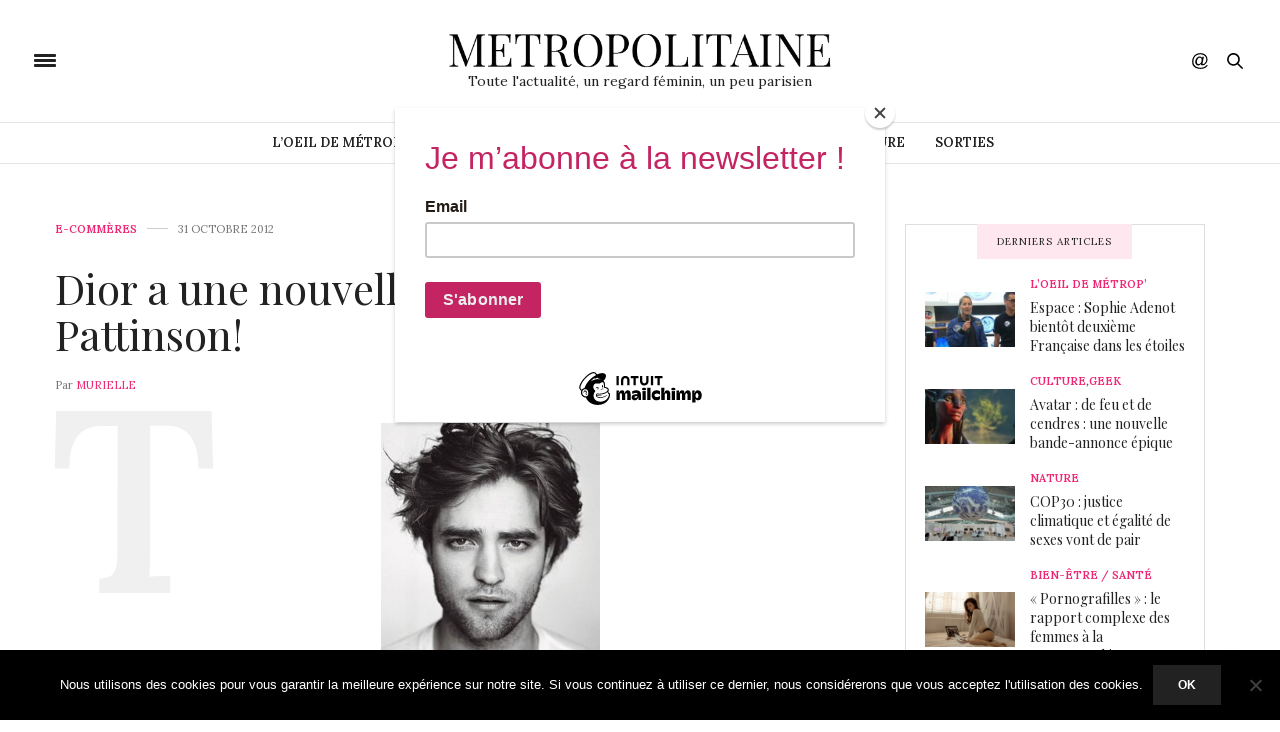

--- FILE ---
content_type: text/html; charset=UTF-8
request_url: https://www.metropolitaine.fr/e-commeres/dior-a-une-nouvelle-egerie-et-c%E2%80%99est-robert-pattinson/2012/10/31/
body_size: 20661
content:
<!doctype html>
<html lang="fr-FR">
<head>
	
	<meta charset="UTF-8">
	<meta name="viewport" content="width=device-width, initial-scale=1, maximum-scale=1, user-scalable=1">
	<link rel="profile" href="http://gmpg.org/xfn/11">
	<link rel="pingback" href="">
			<meta http-equiv="x-dns-prefetch-control" content="on">
	<link rel="dns-prefetch" href="//fonts.googleapis.com" />
	<link rel="dns-prefetch" href="//fonts.gstatic.com" />
	<link rel="dns-prefetch" href="//0.gravatar.com/" />
	<link rel="dns-prefetch" href="//2.gravatar.com/" />
	<link rel="dns-prefetch" href="//1.gravatar.com/" /><meta name='robots' content='index, follow, max-image-preview:large, max-snippet:-1, max-video-preview:-1' />
	<style>img:is([sizes="auto" i], [sizes^="auto," i]) { contain-intrinsic-size: 3000px 1500px }</style>
	
	<!-- This site is optimized with the Yoast SEO plugin v26.4 - https://yoast.com/wordpress/plugins/seo/ -->
	<title>Dior a une nouvelle égérie et c’est Robert Pattinson! - Métropolitaine</title>
	<link rel="canonical" href="https://www.metropolitaine.fr/e-commeres/dior-a-une-nouvelle-egerie-et-c’est-robert-pattinson/2012/10/31/" />
	<meta property="og:locale" content="fr_FR" />
	<meta property="og:type" content="article" />
	<meta property="og:title" content="Dior a une nouvelle égérie et c’est Robert Pattinson! - Métropolitaine" />
	<meta property="og:description" content="Tout sourit à Robert Pattinson : après avoir passé l’éponge concernant l’infidélité de sa belle – Kristen Stewart- et s’être réconcilié avec elle, le jeune anglais devient l’égérie de la marque Dior et succède  à Jude Law. Le vampire incarnera les parfums de la marque pendant trois ans, de quoi le maintenir sur les railles un&hellip;" />
	<meta property="og:url" content="https://www.metropolitaine.fr/e-commeres/dior-a-une-nouvelle-egerie-et-c’est-robert-pattinson/2012/10/31/" />
	<meta property="og:site_name" content="Métropolitaine" />
	<meta property="article:publisher" content="https://www.facebook.com/pages/Metropolitainefr/249955698399573" />
	<meta property="article:published_time" content="2012-10-31T11:14:09+00:00" />
	<meta property="article:modified_time" content="2012-10-31T11:14:10+00:00" />
	<meta property="og:image" content="http://www.metropolitaine.fr/wp-content/uploads/2012/10/Robert_pattinson-219x300.jpg" />
	<meta name="author" content="Murielle" />
	<meta name="twitter:card" content="summary_large_image" />
	<meta name="twitter:creator" content="@MetropolitaineC" />
	<meta name="twitter:site" content="@MetropolitaineC" />
	<meta name="twitter:label1" content="Écrit par" />
	<meta name="twitter:data1" content="Murielle" />
	<script type="application/ld+json" class="yoast-schema-graph">{"@context":"https://schema.org","@graph":[{"@type":"Article","@id":"https://www.metropolitaine.fr/e-commeres/dior-a-une-nouvelle-egerie-et-c%e2%80%99est-robert-pattinson/2012/10/31/#article","isPartOf":{"@id":"https://www.metropolitaine.fr/e-commeres/dior-a-une-nouvelle-egerie-et-c%e2%80%99est-robert-pattinson/2012/10/31/"},"author":{"name":"Murielle","@id":"https://www.metropolitaine.fr/#/schema/person/e5162917b0f3880493cb50932a6f0f56"},"headline":"Dior a une nouvelle égérie et c’est Robert Pattinson!","datePublished":"2012-10-31T11:14:09+00:00","dateModified":"2012-10-31T11:14:10+00:00","mainEntityOfPage":{"@id":"https://www.metropolitaine.fr/e-commeres/dior-a-une-nouvelle-egerie-et-c%e2%80%99est-robert-pattinson/2012/10/31/"},"wordCount":77,"commentCount":0,"publisher":{"@id":"https://www.metropolitaine.fr/#organization"},"image":{"@id":"https://www.metropolitaine.fr/e-commeres/dior-a-une-nouvelle-egerie-et-c%e2%80%99est-robert-pattinson/2012/10/31/#primaryimage"},"thumbnailUrl":"http://www.metropolitaine.fr/wp-content/uploads/2012/10/Robert_pattinson-219x300.jpg","keywords":["acteur","contrat","Dior","égérie","égérie de Dior","incarnation","incarnation des parfums","incarner","jude law","Kristen Stewart","marque","marque Dior","parfum","Robert","Robert pattinson","successeur de Jude Law","trois ans","vampire"],"articleSection":["e-commères"],"inLanguage":"fr-FR","potentialAction":[{"@type":"CommentAction","name":"Comment","target":["https://www.metropolitaine.fr/e-commeres/dior-a-une-nouvelle-egerie-et-c%e2%80%99est-robert-pattinson/2012/10/31/#respond"]}]},{"@type":"WebPage","@id":"https://www.metropolitaine.fr/e-commeres/dior-a-une-nouvelle-egerie-et-c%e2%80%99est-robert-pattinson/2012/10/31/","url":"https://www.metropolitaine.fr/e-commeres/dior-a-une-nouvelle-egerie-et-c%e2%80%99est-robert-pattinson/2012/10/31/","name":"Dior a une nouvelle égérie et c’est Robert Pattinson! - Métropolitaine","isPartOf":{"@id":"https://www.metropolitaine.fr/#website"},"primaryImageOfPage":{"@id":"https://www.metropolitaine.fr/e-commeres/dior-a-une-nouvelle-egerie-et-c%e2%80%99est-robert-pattinson/2012/10/31/#primaryimage"},"image":{"@id":"https://www.metropolitaine.fr/e-commeres/dior-a-une-nouvelle-egerie-et-c%e2%80%99est-robert-pattinson/2012/10/31/#primaryimage"},"thumbnailUrl":"http://www.metropolitaine.fr/wp-content/uploads/2012/10/Robert_pattinson-219x300.jpg","datePublished":"2012-10-31T11:14:09+00:00","dateModified":"2012-10-31T11:14:10+00:00","breadcrumb":{"@id":"https://www.metropolitaine.fr/e-commeres/dior-a-une-nouvelle-egerie-et-c%e2%80%99est-robert-pattinson/2012/10/31/#breadcrumb"},"inLanguage":"fr-FR","potentialAction":[{"@type":"ReadAction","target":["https://www.metropolitaine.fr/e-commeres/dior-a-une-nouvelle-egerie-et-c%e2%80%99est-robert-pattinson/2012/10/31/"]}]},{"@type":"ImageObject","inLanguage":"fr-FR","@id":"https://www.metropolitaine.fr/e-commeres/dior-a-une-nouvelle-egerie-et-c%e2%80%99est-robert-pattinson/2012/10/31/#primaryimage","url":"http://www.metropolitaine.fr/wp-content/uploads/2012/10/Robert_pattinson-219x300.jpg","contentUrl":"http://www.metropolitaine.fr/wp-content/uploads/2012/10/Robert_pattinson-219x300.jpg"},{"@type":"BreadcrumbList","@id":"https://www.metropolitaine.fr/e-commeres/dior-a-une-nouvelle-egerie-et-c%e2%80%99est-robert-pattinson/2012/10/31/#breadcrumb","itemListElement":[{"@type":"ListItem","position":1,"name":"Accueil","item":"https://www.metropolitaine.fr/"},{"@type":"ListItem","position":2,"name":"Dior a une nouvelle égérie et c’est Robert Pattinson!"}]},{"@type":"WebSite","@id":"https://www.metropolitaine.fr/#website","url":"https://www.metropolitaine.fr/","name":"Métropolitaine","description":"Toute l&#039;actualité, un regard féminin, un peu parisien","publisher":{"@id":"https://www.metropolitaine.fr/#organization"},"potentialAction":[{"@type":"SearchAction","target":{"@type":"EntryPoint","urlTemplate":"https://www.metropolitaine.fr/?s={search_term_string}"},"query-input":{"@type":"PropertyValueSpecification","valueRequired":true,"valueName":"search_term_string"}}],"inLanguage":"fr-FR"},{"@type":"Organization","@id":"https://www.metropolitaine.fr/#organization","name":"Métropolitaine.fr","url":"https://www.metropolitaine.fr/","logo":{"@type":"ImageObject","inLanguage":"fr-FR","@id":"https://www.metropolitaine.fr/#/schema/logo/image/","url":"https://www.metropolitaine.fr/wp-content/uploads/2018/09/Metropolitaine.fr-Logo.png","contentUrl":"https://www.metropolitaine.fr/wp-content/uploads/2018/09/Metropolitaine.fr-Logo.png","width":248,"height":248,"caption":"Métropolitaine.fr"},"image":{"@id":"https://www.metropolitaine.fr/#/schema/logo/image/"},"sameAs":["https://www.facebook.com/pages/Metropolitainefr/249955698399573","https://x.com/MetropolitaineC"]},{"@type":"Person","@id":"https://www.metropolitaine.fr/#/schema/person/e5162917b0f3880493cb50932a6f0f56","name":"Murielle"}]}</script>
	<!-- / Yoast SEO plugin. -->


<link rel='dns-prefetch' href='//stats.wp.com' />
<link rel='dns-prefetch' href='//maxcdn.bootstrapcdn.com' />
<link rel='dns-prefetch' href='//fonts.googleapis.com' />
<link rel='dns-prefetch' href='//widgets.wp.com' />
<link rel='dns-prefetch' href='//s0.wp.com' />
<link rel='dns-prefetch' href='//0.gravatar.com' />
<link rel='dns-prefetch' href='//1.gravatar.com' />
<link rel='dns-prefetch' href='//2.gravatar.com' />
<link rel="alternate" type="application/rss+xml" title="Métropolitaine &raquo; Flux" href="https://www.metropolitaine.fr/feed/" />
<link rel="alternate" type="application/rss+xml" title="Métropolitaine &raquo; Flux des commentaires" href="https://www.metropolitaine.fr/comments/feed/" />
<script type="text/javascript" id="wpp-js" src="https://www.metropolitaine.fr/wp-content/plugins/wordpress-popular-posts/assets/js/wpp.min.js?ver=7.3.6" data-sampling="0" data-sampling-rate="100" data-api-url="https://www.metropolitaine.fr/wp-json/wordpress-popular-posts" data-post-id="9073" data-token="4fc5371e80" data-lang="0" data-debug="0"></script>
<link rel="alternate" type="application/rss+xml" title="Métropolitaine &raquo; Dior a une nouvelle égérie et c’est Robert Pattinson! Flux des commentaires" href="https://www.metropolitaine.fr/e-commeres/dior-a-une-nouvelle-egerie-et-c%e2%80%99est-robert-pattinson/2012/10/31/feed/" />
<script type="text/javascript">
/* <![CDATA[ */
window._wpemojiSettings = {"baseUrl":"https:\/\/s.w.org\/images\/core\/emoji\/16.0.1\/72x72\/","ext":".png","svgUrl":"https:\/\/s.w.org\/images\/core\/emoji\/16.0.1\/svg\/","svgExt":".svg","source":{"concatemoji":"https:\/\/www.metropolitaine.fr\/wp-includes\/js\/wp-emoji-release.min.js?ver=6.8.3"}};
/*! This file is auto-generated */
!function(s,n){var o,i,e;function c(e){try{var t={supportTests:e,timestamp:(new Date).valueOf()};sessionStorage.setItem(o,JSON.stringify(t))}catch(e){}}function p(e,t,n){e.clearRect(0,0,e.canvas.width,e.canvas.height),e.fillText(t,0,0);var t=new Uint32Array(e.getImageData(0,0,e.canvas.width,e.canvas.height).data),a=(e.clearRect(0,0,e.canvas.width,e.canvas.height),e.fillText(n,0,0),new Uint32Array(e.getImageData(0,0,e.canvas.width,e.canvas.height).data));return t.every(function(e,t){return e===a[t]})}function u(e,t){e.clearRect(0,0,e.canvas.width,e.canvas.height),e.fillText(t,0,0);for(var n=e.getImageData(16,16,1,1),a=0;a<n.data.length;a++)if(0!==n.data[a])return!1;return!0}function f(e,t,n,a){switch(t){case"flag":return n(e,"\ud83c\udff3\ufe0f\u200d\u26a7\ufe0f","\ud83c\udff3\ufe0f\u200b\u26a7\ufe0f")?!1:!n(e,"\ud83c\udde8\ud83c\uddf6","\ud83c\udde8\u200b\ud83c\uddf6")&&!n(e,"\ud83c\udff4\udb40\udc67\udb40\udc62\udb40\udc65\udb40\udc6e\udb40\udc67\udb40\udc7f","\ud83c\udff4\u200b\udb40\udc67\u200b\udb40\udc62\u200b\udb40\udc65\u200b\udb40\udc6e\u200b\udb40\udc67\u200b\udb40\udc7f");case"emoji":return!a(e,"\ud83e\udedf")}return!1}function g(e,t,n,a){var r="undefined"!=typeof WorkerGlobalScope&&self instanceof WorkerGlobalScope?new OffscreenCanvas(300,150):s.createElement("canvas"),o=r.getContext("2d",{willReadFrequently:!0}),i=(o.textBaseline="top",o.font="600 32px Arial",{});return e.forEach(function(e){i[e]=t(o,e,n,a)}),i}function t(e){var t=s.createElement("script");t.src=e,t.defer=!0,s.head.appendChild(t)}"undefined"!=typeof Promise&&(o="wpEmojiSettingsSupports",i=["flag","emoji"],n.supports={everything:!0,everythingExceptFlag:!0},e=new Promise(function(e){s.addEventListener("DOMContentLoaded",e,{once:!0})}),new Promise(function(t){var n=function(){try{var e=JSON.parse(sessionStorage.getItem(o));if("object"==typeof e&&"number"==typeof e.timestamp&&(new Date).valueOf()<e.timestamp+604800&&"object"==typeof e.supportTests)return e.supportTests}catch(e){}return null}();if(!n){if("undefined"!=typeof Worker&&"undefined"!=typeof OffscreenCanvas&&"undefined"!=typeof URL&&URL.createObjectURL&&"undefined"!=typeof Blob)try{var e="postMessage("+g.toString()+"("+[JSON.stringify(i),f.toString(),p.toString(),u.toString()].join(",")+"));",a=new Blob([e],{type:"text/javascript"}),r=new Worker(URL.createObjectURL(a),{name:"wpTestEmojiSupports"});return void(r.onmessage=function(e){c(n=e.data),r.terminate(),t(n)})}catch(e){}c(n=g(i,f,p,u))}t(n)}).then(function(e){for(var t in e)n.supports[t]=e[t],n.supports.everything=n.supports.everything&&n.supports[t],"flag"!==t&&(n.supports.everythingExceptFlag=n.supports.everythingExceptFlag&&n.supports[t]);n.supports.everythingExceptFlag=n.supports.everythingExceptFlag&&!n.supports.flag,n.DOMReady=!1,n.readyCallback=function(){n.DOMReady=!0}}).then(function(){return e}).then(function(){var e;n.supports.everything||(n.readyCallback(),(e=n.source||{}).concatemoji?t(e.concatemoji):e.wpemoji&&e.twemoji&&(t(e.twemoji),t(e.wpemoji)))}))}((window,document),window._wpemojiSettings);
/* ]]> */
</script>
<link rel="stylesheet" id="social-icons-widget-widget-css" href="https://www.metropolitaine.fr/wp-content/plugins/social-media-icons-widget/css/social_icons_widget.css?ver=6.8.3" media="all" />
<style id='wp-emoji-styles-inline-css' type='text/css'>

	img.wp-smiley, img.emoji {
		display: inline !important;
		border: none !important;
		box-shadow: none !important;
		height: 1em !important;
		width: 1em !important;
		margin: 0 0.07em !important;
		vertical-align: -0.1em !important;
		background: none !important;
		padding: 0 !important;
	}
</style>
<link rel="stylesheet" id="wp-block-library-css" href="https://www.metropolitaine.fr/wp-includes/css/dist/block-library/style.min.css?ver=6.8.3" media="all" />
<style id='classic-theme-styles-inline-css' type='text/css'>
/*! This file is auto-generated */
.wp-block-button__link{color:#fff;background-color:#32373c;border-radius:9999px;box-shadow:none;text-decoration:none;padding:calc(.667em + 2px) calc(1.333em + 2px);font-size:1.125em}.wp-block-file__button{background:#32373c;color:#fff;text-decoration:none}
</style>
<link rel="stylesheet" id="mediaelement-css" href="https://www.metropolitaine.fr/wp-includes/js/mediaelement/mediaelementplayer-legacy.min.css?ver=4.2.17" media="all" />
<link rel="stylesheet" id="wp-mediaelement-css" href="https://www.metropolitaine.fr/wp-includes/js/mediaelement/wp-mediaelement.min.css?ver=6.8.3" media="all" />
<style id='jetpack-sharing-buttons-style-inline-css' type='text/css'>
.jetpack-sharing-buttons__services-list{display:flex;flex-direction:row;flex-wrap:wrap;gap:0;list-style-type:none;margin:5px;padding:0}.jetpack-sharing-buttons__services-list.has-small-icon-size{font-size:12px}.jetpack-sharing-buttons__services-list.has-normal-icon-size{font-size:16px}.jetpack-sharing-buttons__services-list.has-large-icon-size{font-size:24px}.jetpack-sharing-buttons__services-list.has-huge-icon-size{font-size:36px}@media print{.jetpack-sharing-buttons__services-list{display:none!important}}.editor-styles-wrapper .wp-block-jetpack-sharing-buttons{gap:0;padding-inline-start:0}ul.jetpack-sharing-buttons__services-list.has-background{padding:1.25em 2.375em}
</style>
<style id='global-styles-inline-css' type='text/css'>
:root{--wp--preset--aspect-ratio--square: 1;--wp--preset--aspect-ratio--4-3: 4/3;--wp--preset--aspect-ratio--3-4: 3/4;--wp--preset--aspect-ratio--3-2: 3/2;--wp--preset--aspect-ratio--2-3: 2/3;--wp--preset--aspect-ratio--16-9: 16/9;--wp--preset--aspect-ratio--9-16: 9/16;--wp--preset--color--black: #000000;--wp--preset--color--cyan-bluish-gray: #abb8c3;--wp--preset--color--white: #ffffff;--wp--preset--color--pale-pink: #f78da7;--wp--preset--color--vivid-red: #cf2e2e;--wp--preset--color--luminous-vivid-orange: #ff6900;--wp--preset--color--luminous-vivid-amber: #fcb900;--wp--preset--color--light-green-cyan: #7bdcb5;--wp--preset--color--vivid-green-cyan: #00d084;--wp--preset--color--pale-cyan-blue: #8ed1fc;--wp--preset--color--vivid-cyan-blue: #0693e3;--wp--preset--color--vivid-purple: #9b51e0;--wp--preset--gradient--vivid-cyan-blue-to-vivid-purple: linear-gradient(135deg,rgba(6,147,227,1) 0%,rgb(155,81,224) 100%);--wp--preset--gradient--light-green-cyan-to-vivid-green-cyan: linear-gradient(135deg,rgb(122,220,180) 0%,rgb(0,208,130) 100%);--wp--preset--gradient--luminous-vivid-amber-to-luminous-vivid-orange: linear-gradient(135deg,rgba(252,185,0,1) 0%,rgba(255,105,0,1) 100%);--wp--preset--gradient--luminous-vivid-orange-to-vivid-red: linear-gradient(135deg,rgba(255,105,0,1) 0%,rgb(207,46,46) 100%);--wp--preset--gradient--very-light-gray-to-cyan-bluish-gray: linear-gradient(135deg,rgb(238,238,238) 0%,rgb(169,184,195) 100%);--wp--preset--gradient--cool-to-warm-spectrum: linear-gradient(135deg,rgb(74,234,220) 0%,rgb(151,120,209) 20%,rgb(207,42,186) 40%,rgb(238,44,130) 60%,rgb(251,105,98) 80%,rgb(254,248,76) 100%);--wp--preset--gradient--blush-light-purple: linear-gradient(135deg,rgb(255,206,236) 0%,rgb(152,150,240) 100%);--wp--preset--gradient--blush-bordeaux: linear-gradient(135deg,rgb(254,205,165) 0%,rgb(254,45,45) 50%,rgb(107,0,62) 100%);--wp--preset--gradient--luminous-dusk: linear-gradient(135deg,rgb(255,203,112) 0%,rgb(199,81,192) 50%,rgb(65,88,208) 100%);--wp--preset--gradient--pale-ocean: linear-gradient(135deg,rgb(255,245,203) 0%,rgb(182,227,212) 50%,rgb(51,167,181) 100%);--wp--preset--gradient--electric-grass: linear-gradient(135deg,rgb(202,248,128) 0%,rgb(113,206,126) 100%);--wp--preset--gradient--midnight: linear-gradient(135deg,rgb(2,3,129) 0%,rgb(40,116,252) 100%);--wp--preset--font-size--small: 13px;--wp--preset--font-size--medium: 20px;--wp--preset--font-size--large: 36px;--wp--preset--font-size--x-large: 42px;--wp--preset--spacing--20: 0.44rem;--wp--preset--spacing--30: 0.67rem;--wp--preset--spacing--40: 1rem;--wp--preset--spacing--50: 1.5rem;--wp--preset--spacing--60: 2.25rem;--wp--preset--spacing--70: 3.38rem;--wp--preset--spacing--80: 5.06rem;--wp--preset--shadow--natural: 6px 6px 9px rgba(0, 0, 0, 0.2);--wp--preset--shadow--deep: 12px 12px 50px rgba(0, 0, 0, 0.4);--wp--preset--shadow--sharp: 6px 6px 0px rgba(0, 0, 0, 0.2);--wp--preset--shadow--outlined: 6px 6px 0px -3px rgba(255, 255, 255, 1), 6px 6px rgba(0, 0, 0, 1);--wp--preset--shadow--crisp: 6px 6px 0px rgba(0, 0, 0, 1);}:where(.is-layout-flex){gap: 0.5em;}:where(.is-layout-grid){gap: 0.5em;}body .is-layout-flex{display: flex;}.is-layout-flex{flex-wrap: wrap;align-items: center;}.is-layout-flex > :is(*, div){margin: 0;}body .is-layout-grid{display: grid;}.is-layout-grid > :is(*, div){margin: 0;}:where(.wp-block-columns.is-layout-flex){gap: 2em;}:where(.wp-block-columns.is-layout-grid){gap: 2em;}:where(.wp-block-post-template.is-layout-flex){gap: 1.25em;}:where(.wp-block-post-template.is-layout-grid){gap: 1.25em;}.has-black-color{color: var(--wp--preset--color--black) !important;}.has-cyan-bluish-gray-color{color: var(--wp--preset--color--cyan-bluish-gray) !important;}.has-white-color{color: var(--wp--preset--color--white) !important;}.has-pale-pink-color{color: var(--wp--preset--color--pale-pink) !important;}.has-vivid-red-color{color: var(--wp--preset--color--vivid-red) !important;}.has-luminous-vivid-orange-color{color: var(--wp--preset--color--luminous-vivid-orange) !important;}.has-luminous-vivid-amber-color{color: var(--wp--preset--color--luminous-vivid-amber) !important;}.has-light-green-cyan-color{color: var(--wp--preset--color--light-green-cyan) !important;}.has-vivid-green-cyan-color{color: var(--wp--preset--color--vivid-green-cyan) !important;}.has-pale-cyan-blue-color{color: var(--wp--preset--color--pale-cyan-blue) !important;}.has-vivid-cyan-blue-color{color: var(--wp--preset--color--vivid-cyan-blue) !important;}.has-vivid-purple-color{color: var(--wp--preset--color--vivid-purple) !important;}.has-black-background-color{background-color: var(--wp--preset--color--black) !important;}.has-cyan-bluish-gray-background-color{background-color: var(--wp--preset--color--cyan-bluish-gray) !important;}.has-white-background-color{background-color: var(--wp--preset--color--white) !important;}.has-pale-pink-background-color{background-color: var(--wp--preset--color--pale-pink) !important;}.has-vivid-red-background-color{background-color: var(--wp--preset--color--vivid-red) !important;}.has-luminous-vivid-orange-background-color{background-color: var(--wp--preset--color--luminous-vivid-orange) !important;}.has-luminous-vivid-amber-background-color{background-color: var(--wp--preset--color--luminous-vivid-amber) !important;}.has-light-green-cyan-background-color{background-color: var(--wp--preset--color--light-green-cyan) !important;}.has-vivid-green-cyan-background-color{background-color: var(--wp--preset--color--vivid-green-cyan) !important;}.has-pale-cyan-blue-background-color{background-color: var(--wp--preset--color--pale-cyan-blue) !important;}.has-vivid-cyan-blue-background-color{background-color: var(--wp--preset--color--vivid-cyan-blue) !important;}.has-vivid-purple-background-color{background-color: var(--wp--preset--color--vivid-purple) !important;}.has-black-border-color{border-color: var(--wp--preset--color--black) !important;}.has-cyan-bluish-gray-border-color{border-color: var(--wp--preset--color--cyan-bluish-gray) !important;}.has-white-border-color{border-color: var(--wp--preset--color--white) !important;}.has-pale-pink-border-color{border-color: var(--wp--preset--color--pale-pink) !important;}.has-vivid-red-border-color{border-color: var(--wp--preset--color--vivid-red) !important;}.has-luminous-vivid-orange-border-color{border-color: var(--wp--preset--color--luminous-vivid-orange) !important;}.has-luminous-vivid-amber-border-color{border-color: var(--wp--preset--color--luminous-vivid-amber) !important;}.has-light-green-cyan-border-color{border-color: var(--wp--preset--color--light-green-cyan) !important;}.has-vivid-green-cyan-border-color{border-color: var(--wp--preset--color--vivid-green-cyan) !important;}.has-pale-cyan-blue-border-color{border-color: var(--wp--preset--color--pale-cyan-blue) !important;}.has-vivid-cyan-blue-border-color{border-color: var(--wp--preset--color--vivid-cyan-blue) !important;}.has-vivid-purple-border-color{border-color: var(--wp--preset--color--vivid-purple) !important;}.has-vivid-cyan-blue-to-vivid-purple-gradient-background{background: var(--wp--preset--gradient--vivid-cyan-blue-to-vivid-purple) !important;}.has-light-green-cyan-to-vivid-green-cyan-gradient-background{background: var(--wp--preset--gradient--light-green-cyan-to-vivid-green-cyan) !important;}.has-luminous-vivid-amber-to-luminous-vivid-orange-gradient-background{background: var(--wp--preset--gradient--luminous-vivid-amber-to-luminous-vivid-orange) !important;}.has-luminous-vivid-orange-to-vivid-red-gradient-background{background: var(--wp--preset--gradient--luminous-vivid-orange-to-vivid-red) !important;}.has-very-light-gray-to-cyan-bluish-gray-gradient-background{background: var(--wp--preset--gradient--very-light-gray-to-cyan-bluish-gray) !important;}.has-cool-to-warm-spectrum-gradient-background{background: var(--wp--preset--gradient--cool-to-warm-spectrum) !important;}.has-blush-light-purple-gradient-background{background: var(--wp--preset--gradient--blush-light-purple) !important;}.has-blush-bordeaux-gradient-background{background: var(--wp--preset--gradient--blush-bordeaux) !important;}.has-luminous-dusk-gradient-background{background: var(--wp--preset--gradient--luminous-dusk) !important;}.has-pale-ocean-gradient-background{background: var(--wp--preset--gradient--pale-ocean) !important;}.has-electric-grass-gradient-background{background: var(--wp--preset--gradient--electric-grass) !important;}.has-midnight-gradient-background{background: var(--wp--preset--gradient--midnight) !important;}.has-small-font-size{font-size: var(--wp--preset--font-size--small) !important;}.has-medium-font-size{font-size: var(--wp--preset--font-size--medium) !important;}.has-large-font-size{font-size: var(--wp--preset--font-size--large) !important;}.has-x-large-font-size{font-size: var(--wp--preset--font-size--x-large) !important;}
:where(.wp-block-post-template.is-layout-flex){gap: 1.25em;}:where(.wp-block-post-template.is-layout-grid){gap: 1.25em;}
:where(.wp-block-columns.is-layout-flex){gap: 2em;}:where(.wp-block-columns.is-layout-grid){gap: 2em;}
:root :where(.wp-block-pullquote){font-size: 1.5em;line-height: 1.6;}
</style>
<link rel="stylesheet" id="cookie-notice-front-css" href="https://www.metropolitaine.fr/wp-content/plugins/cookie-notice/css/front.min.css?ver=2.5.9" media="all" />
<link rel="stylesheet" id="ctf_styles-css" href="https://www.metropolitaine.fr/wp-content/plugins/custom-twitter-feeds/css/ctf-styles.min.css?ver=2.3.1" media="all" />
<link rel="stylesheet" id="wordpress-popular-posts-css-css" href="https://www.metropolitaine.fr/wp-content/plugins/wordpress-popular-posts/assets/css/wpp.css?ver=7.3.6" media="all" />
<link rel="stylesheet" id="thb-fa-css" href="https://maxcdn.bootstrapcdn.com/font-awesome/4.7.0/css/font-awesome.min.css?ver=5.0.6.4" media="all" />
<link rel="stylesheet" id="thb-app-css" href="https://www.metropolitaine.fr/wp-content/themes/thevoux-wp/assets/css/app.css?ver=5.0.6.4" media="all" />
<style id='thb-app-inline-css' type='text/css'>
body { font-family:'Lora';}@media only screen and (max-width:40.063em) {.header .logo .logoimg {max-height:20px;}}@media only screen and (min-width:40.063em) {.header .logo .logoimg {max-height:60px;}}h1, h2, h3, h4, h5, h6, .mont, .wpcf7-response-output, label, .select-wrapper select, .wp-caption .wp-caption-text, .smalltitle, .toggle .title, q, blockquote p, cite, table tr th, table tr td, #footer.style3 .menu, #footer.style2 .menu, #footer.style4 .menu, .product-title, .social_bar, .widget.widget_socialcounter ul.style2 li {}input[type="submit"],.button,.btn {}.full-menu-container .full-menu > li > a,#footer.style2 .menu, #footer.style3 .menu, #footer.style4 .menu, #footer.style5 .menu {}.subheader-menu>li>a {}.full-menu-container .full-menu > li > a,#footer.style2 .menu, #footer.style3 .menu, #footer.style4 .menu, #footer.style5 .menu {}.thb-mobile-menu>li>a,.thb-mobile-menu-secondary li a {}.thb-mobile-menu .sub-menu li a {}.post .post-title h1 {}.post-links,.thb-post-top,.post-meta,.post-author,.post-title-bullets li button span {}
</style>
<link rel="stylesheet" id="thb-style-css" href="https://www.metropolitaine.fr/wp-content/themes/thevoux-wp/style.css" media="all" />
<link rel="stylesheet" id="thb-google-fonts-css" href="https://fonts.googleapis.com/css?family=Lora%3A300%2C400%2C500%2C600%2C700%2C900%7CPlayfair+Display%3A300%2C400%2C500%2C600%2C700%2C900&#038;subset=latin&#038;ver=6.8.3" media="all" />
<link rel="stylesheet" id="jetpack_likes-css" href="https://www.metropolitaine.fr/wp-content/plugins/jetpack/modules/likes/style.css?ver=15.2" media="all" />
<script type="text/javascript" id="cookie-notice-front-js-before">
/* <![CDATA[ */
var cnArgs = {"ajaxUrl":"https:\/\/www.metropolitaine.fr\/wp-admin\/admin-ajax.php","nonce":"6b3d9c3972","hideEffect":"fade","position":"bottom","onScroll":false,"onScrollOffset":100,"onClick":false,"cookieName":"cookie_notice_accepted","cookieTime":2592000,"cookieTimeRejected":2592000,"globalCookie":false,"redirection":false,"cache":true,"revokeCookies":false,"revokeCookiesOpt":"automatic"};
/* ]]> */
</script>
<script type="text/javascript" src="https://www.metropolitaine.fr/wp-content/plugins/cookie-notice/js/front.min.js?ver=2.5.9" id="cookie-notice-front-js"></script>
<script type="text/javascript" src="https://www.metropolitaine.fr/wp-includes/js/jquery/jquery.min.js?ver=3.7.1" id="jquery-core-js"></script>
<script type="text/javascript" src="https://www.metropolitaine.fr/wp-includes/js/jquery/jquery-migrate.min.js?ver=3.4.1" id="jquery-migrate-js"></script>
<script></script><link rel="https://api.w.org/" href="https://www.metropolitaine.fr/wp-json/" /><link rel="alternate" title="JSON" type="application/json" href="https://www.metropolitaine.fr/wp-json/wp/v2/posts/9073" /><link rel="EditURI" type="application/rsd+xml" title="RSD" href="https://www.metropolitaine.fr/xmlrpc.php?rsd" />
<meta name="generator" content="WordPress 6.8.3" />
<link rel='shortlink' href='https://www.metropolitaine.fr/?p=9073' />
<link rel="alternate" title="oEmbed (JSON)" type="application/json+oembed" href="https://www.metropolitaine.fr/wp-json/oembed/1.0/embed?url=https%3A%2F%2Fwww.metropolitaine.fr%2Fe-commeres%2Fdior-a-une-nouvelle-egerie-et-c%25e2%2580%2599est-robert-pattinson%2F2012%2F10%2F31%2F" />
<link rel="alternate" title="oEmbed (XML)" type="text/xml+oembed" href="https://www.metropolitaine.fr/wp-json/oembed/1.0/embed?url=https%3A%2F%2Fwww.metropolitaine.fr%2Fe-commeres%2Fdior-a-une-nouvelle-egerie-et-c%25e2%2580%2599est-robert-pattinson%2F2012%2F10%2F31%2F&#038;format=xml" />
	<style>img#wpstats{display:none}</style>
		            <style id="wpp-loading-animation-styles">@-webkit-keyframes bgslide{from{background-position-x:0}to{background-position-x:-200%}}@keyframes bgslide{from{background-position-x:0}to{background-position-x:-200%}}.wpp-widget-block-placeholder,.wpp-shortcode-placeholder{margin:0 auto;width:60px;height:3px;background:#dd3737;background:linear-gradient(90deg,#dd3737 0%,#571313 10%,#dd3737 100%);background-size:200% auto;border-radius:3px;-webkit-animation:bgslide 1s infinite linear;animation:bgslide 1s infinite linear}</style>
            <meta name="generator" content="Powered by WPBakery Page Builder - drag and drop page builder for WordPress."/>
<meta name="publisuites-verify-code" content="aHR0cHM6Ly93d3cubWV0cm9wb2xpdGFpbmUuZnI=" />
<!-- Global site tag (gtag.js) - Google Analytics -->
<script async src="https://www.googletagmanager.com/gtag/js?id=UA-145340325-1"></script>
<script>
  window.dataLayer = window.dataLayer || [];
  function gtag(){dataLayer.push(arguments);}
  gtag('js', new Date());

  gtag('config', 'UA-145340325-1');
</script>

<!-- Quantcast Choice. Consent Manager Tag v2.0 (for TCF 2.0) -->
<script type="text/javascript" async="true">
(function() {
    var host = window.location.hostname;
    var element = document.createElement('script');
    var firstScript = document.getElementsByTagName('script')[0];
    var url = 'https://quantcast.mgr.consensu.org'
        .concat('/choice/', '6Fv0cGNfc_bw8', '/', host, '/choice.js')
    var uspTries = 0;
    var uspTriesLimit = 3;
    element.async = true;
    element.type = 'text/javascript';
    element.src = url;

    firstScript.parentNode.insertBefore(element, firstScript);

    function makeStub() {
        var TCF_LOCATOR_NAME = '__tcfapiLocator';
        var queue = [];
        var win = window;
        var cmpFrame;

        function addFrame() {
            var doc = win.document;
            var otherCMP = !!(win.frames[TCF_LOCATOR_NAME]);

            if (!otherCMP) {
                if (doc.body) {
                    var iframe = doc.createElement('iframe');

                    iframe.style.cssText = 'display:none';
                    iframe.name = TCF_LOCATOR_NAME;
                    doc.body.appendChild(iframe);
                } else {
                    setTimeout(addFrame, 5);
                }
            }
            return !otherCMP;
        }

        function tcfAPIHandler() {
            var gdprApplies;
            var args = arguments;

            if (!args.length) {
                return queue;
            } else if (args[0] === 'setGdprApplies') {
                if (
                    args.length > 3 &&
                    args[2] === 2 &&
                    typeof args[3] === 'boolean'
                ) {
                    gdprApplies = args[3];
                    if (typeof args[2] === 'function') {
                        args[2]('set', true);
                    }
                }
            } else if (args[0] === 'ping') {
                var retr = {
                    gdprApplies: gdprApplies,
                    cmpLoaded: false,
                    cmpStatus: 'stub'
                };

                if (typeof args[2] === 'function') {
                    args[2](retr);
                }
            } else {
                queue.push(args);
            }
        }

        function postMessageEventHandler(event) {
            var msgIsString = typeof event.data === 'string';
            var json = {};

            try {
                if (msgIsString) {
                    json = JSON.parse(event.data);
                } else {
                    json = event.data;
                }
            } catch (ignore) {}

            var payload = json.__tcfapiCall;

            if (payload) {
                window.__tcfapi(
                    payload.command,
                    payload.version,
                    function(retValue, success) {
                        var returnMsg = {
                            __tcfapiReturn: {
                                returnValue: retValue,
                                success: success,
                                callId: payload.callId
                            }
                        };
                        if (msgIsString) {
                            returnMsg = JSON.stringify(returnMsg);
                        }
                        event.source.postMessage(returnMsg, '*');
                    },
                    payload.parameter
                );
            }
        }

        while (win) {
            try {
                if (win.frames[TCF_LOCATOR_NAME]) {
                    cmpFrame = win;
                    break;
                }
            } catch (ignore) {}

            if (win === window.top) {
                break;
            }
            win = win.parent;
        }
        if (!cmpFrame) {
            addFrame();
            win.__tcfapi = tcfAPIHandler;
            win.addEventListener('message', postMessageEventHandler, false);
        }
    };

    if (typeof module !== 'undefined') {
        module.exports = makeStub;
    } else {
        makeStub();
    }

    var uspStubFunction = function() {
        var arg = arguments;
        if (typeof window.__uspapi !== uspStubFunction) {
            setTimeout(function() {
                if (typeof window.__uspapi !== 'undefined') {
                    window.__uspapi.apply(window.__uspapi, arg);
                }
            }, 500);
        }
    };

    var checkIfUspIsReady = function() {
        uspTries++;
        if (window.__uspapi === uspStubFunction && uspTries < uspTriesLimit) {
            console.warn('USP is not accessible');
        } else {
            clearInterval(uspInterval);
        }
    };

    if (typeof window.__uspapi === 'undefined') {
        window.__uspapi = uspStubFunction;
        var uspInterval = setInterval(checkIfUspIsReady, 6000);
    }
})();
</script>
<!-- End Quantcast Choice. Consent Manager Tag v2.0 (for TCF 2.0) -->

<div id="52129-6"><script src="//ads.themoneytizer.com/s/gen.js?type=6"></script><script src="//ads.themoneytizer.com/s/requestform.js?siteId=52129&formatId=6"></script></div>
<script id="mcjs">!function(c,h,i,m,p){m=c.createElement(h),p=c.getElementsByTagName(h)[0],m.async=1,m.src=i,p.parentNode.insertBefore(m,p)}(document,"script","https://chimpstatic.com/mcjs-connected/js/users/31ac1bbc2e404965791461fb3/1b87132c40bce4505e350981b.js");</script>		<style type="text/css" id="wp-custom-css">
			.wpp-thumbnail {margin: 0 15px 0 0 !important}

.post .post-title h1 {
	font-size: 42px !important;
	}

.post .post-content h2 {
	font-size: 23px !important;
	}

.post .post-content h3 {
	font-size: 20px !important;
	}

.post-detail .share-article {display:none !important}

footer.post-links {display:none !important}

a .slogan {color:#222; font-size:14px}
@media screen and (max-width: 1152px)  {a .slogan { font-size:12px}}

@media screen and (max-width: 767px) {a .slogan {display:none}	}		</style>
		<noscript><style> .wpb_animate_when_almost_visible { opacity: 1; }</style></noscript></head>
<body class="wp-singular post-template-default single single-post postid-9073 single-format-standard wp-theme-thevoux-wp cookies-not-set thb-borders-off thb-rounded-forms-off social_black-off header_submenu_color-light mobile_menu_animation- header-submenu-style1 wpb-js-composer js-comp-ver-8.2 vc_responsive">

<div id="wrapper" class="thb-page-transition-on">
	<!-- Start Mobile Menu -->
<nav id="mobile-menu" class="light">
	<div class="custom_scroll" id="menu-scroll">
		<a href="#" class="close"><svg xmlns="http://www.w3.org/2000/svg" viewBox="0 0 64 64" enable-background="new 0 0 64 64"><g fill="none" stroke="#000" stroke-width="2" stroke-miterlimit="10"><path d="m18.947 17.15l26.1 25.903"/><path d="m19.05 43.15l25.902-26.1"/></g></svg></a>
		<a href="https://www.metropolitaine.fr" class="logolink" title="Métropolitaine">
			<img src="https://www.metropolitaine.fr/wp-content/uploads/2018/09/logo-mobile.png" class="logoimg" alt="Métropolitaine"/>
		</a>
				  <ul id="menu-menuprincipal" class="thb-mobile-menu"><li id="menu-item-828" class=" menu-item menu-item-type-custom menu-item-object-custom menu-item-828"><a href="https://www.metropolitaine.fr/l-oeil-de-metrop/">L’oeil de Métrop’</a></li>
<li id="menu-item-17388" class=" menu-item menu-item-type-taxonomy menu-item-object-category menu-item-17388"><a href="https://www.metropolitaine.fr/stories/">Stories</a></li>
<li id="menu-item-17387" class=" menu-item menu-item-type-taxonomy menu-item-object-category menu-item-17387"><a href="https://www.metropolitaine.fr/bien-etre-sante/">Bien-être / Santé</a></li>
<li id="menu-item-17385" class=" menu-item menu-item-type-taxonomy menu-item-object-category menu-item-17385"><a href="https://www.metropolitaine.fr/geek/">Geek</a></li>
<li id="menu-item-19806" class=" menu-item menu-item-type-taxonomy menu-item-object-category menu-item-19806"><a href="https://www.metropolitaine.fr/culture/">Culture</a></li>
<li id="menu-item-17386" class=" menu-item menu-item-type-taxonomy menu-item-object-category menu-item-17386"><a href="https://www.metropolitaine.fr/nature/">Nature</a></li>
<li id="menu-item-19189" class=" menu-item menu-item-type-taxonomy menu-item-object-category menu-item-19189"><a href="https://www.metropolitaine.fr/sorties/">Sorties</a></li>
</ul>						<div class="menu-footer">
					</div>
	</div>
</nav>
<!-- End Mobile Menu -->	
	<!-- Start Content Container -->
	<div id="content-container">
		<!-- Start Content Click Capture -->
		<div class="click-capture"></div>
		<!-- End Content Click Capture -->
		
<!-- Start Header -->
<header class="header fixed ">
	<div class="header_top cf">
		<div class="row full-width-row">
			<div class="small-3 medium-2 columns toggle-holder">
					<a href="#" class="mobile-toggle  "><div><span></span><span></span><span></span></div></a>
				</div>
			<div class="small-6 medium-8 columns logo text-center active">
				<h6 id="page-title">Dior a une nouvelle égérie et c’est Robert Pattinson!</h6>			</div>
			<div class="small-3 medium-2 columns text-right">
				<div class="social-holder style1">
						<aside class="social_header">
		<div>
						<a href="https://www.facebook.com/Metropolitainefr-249955698399573/" class="facebook icon-1x" target="_blank"><i class="fa fa-facebook-official"></i></a>
												<a href="https://twitter.com/Metropolitaine_" class="twitter icon-1x" target="_blank"><i class="fa fa-twitter"></i></a>
																																			</div>
		<i class="social_toggle"><svg xmlns="http://www.w3.org/2000/svg" width="16.2" height="16.2" viewBox="0 0 16.2 16.2"><path d="M9 11.2c-.4.4-.8.8-1.2 1-.4.3-.9.4-1.4.4-.5 0-1-.1-1.5-.4-.5-.3-.8-.7-1.2-1.3-.2-.7-.4-1.4-.4-2.1 0-.9.2-1.8.7-2.6.5-.9 1-1.5 1.7-2s1.3-.7 2-.7c.5 0 1 .1 1.4.4.5.2.8.6 1.2 1.1l.3-1.3h1.5l-1.2 5.6c-.2.8-.3 1.2-.3 1.3 0 .2.1.3.2.4.1.1.3.2.4.2.3 0 .7-.2 1.2-.5.6-.5 1.2-1 1.5-1.8.4-.7.6-1.5.6-2.3 0-.9-.3-1.8-.7-2.6-.5-.8-1.2-1.5-2.2-1.9-1-.5-2-.8-3.2-.8-1.3 0-2.5.3-3.6.9-1.1.6-1.9 1.5-2.5 2.6-.6 1.1-.9 2.4-.9 3.7 0 1.4.3 2.5.9 3.5.6 1 1.5 1.7 2.6 2.2 1.1.5 2.4.7 3.8.7 1.5 0 2.7-.2 3.7-.7 1-.5 1.7-1.1 2.2-1.8h1.5c-.3.6-.8 1.2-1.5 1.8-.7.6-1.5 1.1-2.5 1.4-1 .4-2.1.5-3.5.5-1.3 0-2.4-.2-3.5-.5s-2-.8-2.7-1.4c-.7-.6-1.3-1.4-1.7-2.2-.4-1-.6-2.2-.6-3.4C.1 7.2.4 6 1 4.7c.7-1.5 1.7-2.6 2.9-3.4C5.2.5 6.7.1 8.5.1c1.4 0 2.7.3 3.8.8 1.1.6 2 1.4 2.6 2.5.5 1 .8 2 .8 3.1 0 1.6-.6 3-1.7 4.3-1 1.1-2.1 1.7-3.4 1.7-.4 0-.7-.1-.9-.2-.2-.1-.4-.3-.5-.5-.1-.1-.2-.3-.2-.6zM4.9 8.9c0 .8.2 1.3.5 1.8.4.4.8.6 1.3.6.3 0 .6-.1 1-.3.3-.2.7-.5 1-.8.3-.4.6-.8.8-1.4.2-.6.3-1.1.3-1.7 0-.8-.2-1.3-.6-1.8-.4-.4-.8-.6-1.4-.6-.4 0-.7.1-1 .3-.3.2-.6.5-.9.9-.3.4-.5.9-.7 1.5-.2.5-.3 1-.3 1.5z"/></svg></i>
	</aside>
 					 	<aside class="quick_search">
		<svg xmlns="http://www.w3.org/2000/svg" version="1.1" class="search_icon" x="0" y="0" width="16.2" height="16.2" viewBox="0 0 16.2 16.2" enable-background="new 0 0 16.209 16.204" xml:space="preserve"><path d="M15.9 14.7l-4.3-4.3c0.9-1.1 1.4-2.5 1.4-4 0-3.5-2.9-6.4-6.4-6.4S0.1 3 0.1 6.5c0 3.5 2.9 6.4 6.4 6.4 1.4 0 2.8-0.5 3.9-1.3l4.4 4.3c0.2 0.2 0.4 0.2 0.6 0.2 0.2 0 0.4-0.1 0.6-0.2C16.2 15.6 16.2 15.1 15.9 14.7zM1.7 6.5c0-2.6 2.2-4.8 4.8-4.8s4.8 2.1 4.8 4.8c0 2.6-2.2 4.8-4.8 4.8S1.7 9.1 1.7 6.5z"/></svg>		<!-- Start SearchForm -->
<form method="get" class="searchform" role="search" action="https://www.metropolitaine.fr/">
    <fieldset>
    	<input name="s" type="text" placeholder="Search" class="small-12">
    </fieldset>
</form>
<!-- End SearchForm -->	</aside>
									</div>
			</div>
		</div>
				<span class="progress"></span>
			</div>
	<div class="nav_holder show-for-large">
		<nav class="full-menu-container text-center">
						  <ul id="menu-menuprincipal-1" class="full-menu nav submenu-style-style1"><li class="menu-item menu-item-type-custom menu-item-object-custom menu-item-828"><a href="https://www.metropolitaine.fr/l-oeil-de-metrop/">L’oeil de Métrop’</a></li>
<li class="menu-item menu-item-type-taxonomy menu-item-object-category menu-item-17388"><a href="https://www.metropolitaine.fr/stories/">Stories</a></li>
<li class="menu-item menu-item-type-taxonomy menu-item-object-category menu-item-17387"><a href="https://www.metropolitaine.fr/bien-etre-sante/">Bien-être / Santé</a></li>
<li class="menu-item menu-item-type-taxonomy menu-item-object-category menu-item-17385"><a href="https://www.metropolitaine.fr/geek/">Geek</a></li>
<li class="menu-item menu-item-type-taxonomy menu-item-object-category menu-item-19806"><a href="https://www.metropolitaine.fr/culture/">Culture</a></li>
<li class="menu-item menu-item-type-taxonomy menu-item-object-category menu-item-17386"><a href="https://www.metropolitaine.fr/nature/">Nature</a></li>
<li class="menu-item menu-item-type-taxonomy menu-item-object-category menu-item-19189"><a href="https://www.metropolitaine.fr/sorties/">Sorties</a></li>
</ul>					</nav>
	</div>
</header>
<!-- End Header -->		<!-- Start Header -->
<div class="header_holder  ">
<header class="header style1 ">
	<div class="header_top cf">
		<div class="row full-width-row align-middle">
			<div class="small-3 large-4 columns toggle-holder">
					<a href="#" class="mobile-toggle  "><div><span></span><span></span><span></span></div></a>
				</div>
			<div class="small-6 large-4 columns logo text-center">
				<a href="https://www.metropolitaine.fr" class="logolink" title="Métropolitaine">
					<img src="https://www.metropolitaine.fr/wp-content/uploads/2018/09/logo-metrop2.png" class="logoimg" alt="Métropolitaine"/>
                   <div class="slogan">Toute l&#039;actualité, un regard féminin, un peu parisien</div>
				</a>
                 
			</div>
			<div class="small-3 large-4 columns social-holder style1">
					<aside class="social_header">
		<div>
						<a href="https://www.facebook.com/Metropolitainefr-249955698399573/" class="facebook icon-1x" target="_blank"><i class="fa fa-facebook-official"></i></a>
												<a href="https://twitter.com/Metropolitaine_" class="twitter icon-1x" target="_blank"><i class="fa fa-twitter"></i></a>
																																			</div>
		<i class="social_toggle"><svg xmlns="http://www.w3.org/2000/svg" width="16.2" height="16.2" viewBox="0 0 16.2 16.2"><path d="M9 11.2c-.4.4-.8.8-1.2 1-.4.3-.9.4-1.4.4-.5 0-1-.1-1.5-.4-.5-.3-.8-.7-1.2-1.3-.2-.7-.4-1.4-.4-2.1 0-.9.2-1.8.7-2.6.5-.9 1-1.5 1.7-2s1.3-.7 2-.7c.5 0 1 .1 1.4.4.5.2.8.6 1.2 1.1l.3-1.3h1.5l-1.2 5.6c-.2.8-.3 1.2-.3 1.3 0 .2.1.3.2.4.1.1.3.2.4.2.3 0 .7-.2 1.2-.5.6-.5 1.2-1 1.5-1.8.4-.7.6-1.5.6-2.3 0-.9-.3-1.8-.7-2.6-.5-.8-1.2-1.5-2.2-1.9-1-.5-2-.8-3.2-.8-1.3 0-2.5.3-3.6.9-1.1.6-1.9 1.5-2.5 2.6-.6 1.1-.9 2.4-.9 3.7 0 1.4.3 2.5.9 3.5.6 1 1.5 1.7 2.6 2.2 1.1.5 2.4.7 3.8.7 1.5 0 2.7-.2 3.7-.7 1-.5 1.7-1.1 2.2-1.8h1.5c-.3.6-.8 1.2-1.5 1.8-.7.6-1.5 1.1-2.5 1.4-1 .4-2.1.5-3.5.5-1.3 0-2.4-.2-3.5-.5s-2-.8-2.7-1.4c-.7-.6-1.3-1.4-1.7-2.2-.4-1-.6-2.2-.6-3.4C.1 7.2.4 6 1 4.7c.7-1.5 1.7-2.6 2.9-3.4C5.2.5 6.7.1 8.5.1c1.4 0 2.7.3 3.8.8 1.1.6 2 1.4 2.6 2.5.5 1 .8 2 .8 3.1 0 1.6-.6 3-1.7 4.3-1 1.1-2.1 1.7-3.4 1.7-.4 0-.7-.1-.9-.2-.2-.1-.4-.3-.5-.5-.1-.1-.2-.3-.2-.6zM4.9 8.9c0 .8.2 1.3.5 1.8.4.4.8.6 1.3.6.3 0 .6-.1 1-.3.3-.2.7-.5 1-.8.3-.4.6-.8.8-1.4.2-.6.3-1.1.3-1.7 0-.8-.2-1.3-.6-1.8-.4-.4-.8-.6-1.4-.6-.4 0-.7.1-1 .3-.3.2-.6.5-.9.9-.3.4-.5.9-.7 1.5-.2.5-.3 1-.3 1.5z"/></svg></i>
	</aside>
  	<aside class="quick_search">
		<svg xmlns="http://www.w3.org/2000/svg" version="1.1" class="search_icon" x="0" y="0" width="16.2" height="16.2" viewBox="0 0 16.2 16.2" enable-background="new 0 0 16.209 16.204" xml:space="preserve"><path d="M15.9 14.7l-4.3-4.3c0.9-1.1 1.4-2.5 1.4-4 0-3.5-2.9-6.4-6.4-6.4S0.1 3 0.1 6.5c0 3.5 2.9 6.4 6.4 6.4 1.4 0 2.8-0.5 3.9-1.3l4.4 4.3c0.2 0.2 0.4 0.2 0.6 0.2 0.2 0 0.4-0.1 0.6-0.2C16.2 15.6 16.2 15.1 15.9 14.7zM1.7 6.5c0-2.6 2.2-4.8 4.8-4.8s4.8 2.1 4.8 4.8c0 2.6-2.2 4.8-4.8 4.8S1.7 9.1 1.7 6.5z"/></svg>		<!-- Start SearchForm -->
<form method="get" class="searchform" role="search" action="https://www.metropolitaine.fr/">
    <fieldset>
    	<input name="s" type="text" placeholder="Search" class="small-12">
    </fieldset>
</form>
<!-- End SearchForm -->	</aside>
			</div>
		</div>
	</div>
	<div class="nav_holder light">
  	<nav class="full-menu-container">
  		  		  <ul id="menu-menuprincipal-2" class="full-menu nav submenu-style-style1"><li class="menu-item menu-item-type-custom menu-item-object-custom menu-item-828"><a href="https://www.metropolitaine.fr/l-oeil-de-metrop/">L’oeil de Métrop’</a></li>
<li class="menu-item menu-item-type-taxonomy menu-item-object-category menu-item-17388"><a href="https://www.metropolitaine.fr/stories/">Stories</a></li>
<li class="menu-item menu-item-type-taxonomy menu-item-object-category menu-item-17387"><a href="https://www.metropolitaine.fr/bien-etre-sante/">Bien-être / Santé</a></li>
<li class="menu-item menu-item-type-taxonomy menu-item-object-category menu-item-17385"><a href="https://www.metropolitaine.fr/geek/">Geek</a></li>
<li class="menu-item menu-item-type-taxonomy menu-item-object-category menu-item-19806"><a href="https://www.metropolitaine.fr/culture/">Culture</a></li>
<li class="menu-item menu-item-type-taxonomy menu-item-object-category menu-item-17386"><a href="https://www.metropolitaine.fr/nature/">Nature</a></li>
<li class="menu-item menu-item-type-taxonomy menu-item-object-category menu-item-19189"><a href="https://www.metropolitaine.fr/sorties/">Sorties</a></li>
</ul>  		  	</nav>
	</div>
</header>
</div>
<!-- End Header -->		<div role="main" class="cf"><div id="infinite-article" data-infinite="on">
					<div class="post-detail-row">
	<div class="row" data-equal=">.columns">
		<div class="small-12 medium-12 large-8  columns">
			<article itemscope itemtype="http://schema.org/Article" class="post post-detail post-9073 type-post status-publish format-standard hentry category-e-commeres tag-acteur tag-contrat tag-dior tag-egerie tag-egerie-de-dior tag-incarnation tag-incarnation-des-parfums tag-incarner tag-jude-law tag-kristen-stewart tag-marque tag-marque-dior tag-parfum tag-robert tag-robert-pattinson tag-successeur-de-jude-law tag-trois-ans tag-vampire" id="post-9073" data-id="9073" data-url="https://www.metropolitaine.fr/e-commeres/dior-a-une-nouvelle-egerie-et-c%e2%80%99est-robert-pattinson/2012/10/31/">
				<div class="post-title-container">
						<div class="thb-post-top">
				<aside class="post-meta style1">
			<a href="https://www.metropolitaine.fr/e-commeres/" class="cat-e-commeres" aria-label="e-commères">e-commères</a>		</aside>
						<aside class="post-date">
				31 octobre 2012			</aside>
			</div>
						<header class="post-title entry-header">
													<h1 class="entry-title" itemprop="headline"><a href="https://www.metropolitaine.fr/e-commeres/dior-a-une-nouvelle-egerie-et-c%e2%80%99est-robert-pattinson/2012/10/31/" title="Dior a une nouvelle égérie et c’est Robert Pattinson!">Dior a une nouvelle égérie et c’est Robert Pattinson!</a></h1>											</header>
						<aside class="post-author">
		<em>Par</em> <a href="https://www.metropolitaine.fr/author/mur-ielle/" title="Articles par Murielle" rel="author">Murielle</a>	</aside>
					</div>
					<aside class="share-article hide-on-print fixed-me show-for-medium">
		
												<a href="https://www.metropolitaine.fr/e-commeres/dior-a-une-nouvelle-egerie-et-c%e2%80%99est-robert-pattinson/2012/10/31/" class="boxed-icon comment"><svg version="1.1" xmlns="http://www.w3.org/2000/svg" xmlns:xlink="http://www.w3.org/1999/xlink" x="0px" y="0px" width="13px" height="13.091px" viewBox="0 0 13 13.091" enable-background="new 0 0 13 13.091" xml:space="preserve">
<path d="M13,0.919v9.188c0,0.504-0.413,0.918-0.92,0.918H6.408l-2.136,1.838C3.999,13.094,3.62,13.166,3.284,13
	c-0.321-0.137-0.528-0.461-0.528-0.826v-1.148H0.919C0.413,11.025,0,10.611,0,10.107V0.919C0,0.414,0.413,0,0.919,0H12.08
	C12.587,0,13,0.414,13,0.919z M12.08,0.919H0.919v9.188h2.756v2.066l2.389-2.066h6.017V0.919z"/>
</svg><span>0</span></a>
	</aside>
				<div class="post-content-container">
										<div class="post-content entry-content cf" data-first="T" itemprop="articleBody">
						<p><a href="http://www.metropolitaine.fr/e-commeres/dior-a-une-nouvelle-egerie-et-c%e2%80%99est-robert-pattinson/2012/10/31/attachment/robert_pattinson/" rel="attachment wp-att-9076"><img fetchpriority="high" decoding="async" class="aligncenter size-medium wp-image-9076 lazyload" title="Robert_pattinson" src="[data-uri]" data-src="http://www.metropolitaine.fr/wp-content/uploads/2012/10/Robert_pattinson-219x300.jpg" alt="" width="219" height="300" data-sizes="auto" data-srcset="https://www.metropolitaine.fr/wp-content/uploads/2012/10/Robert_pattinson-219x300.jpg 219w, https://www.metropolitaine.fr/wp-content/uploads/2012/10/Robert_pattinson.jpg 437w" sizes="(max-width: 219px) 100vw, 219px" /></a><strong>Tout sourit à Robert Pattinson : après avoir passé l’éponge concernant l’infidélité de sa belle – Kristen Stewart- et s’être réconcilié avec elle, le jeune anglais devient l’égérie de la marque Dior et succède  à Jude Law. Le vampire incarnera les parfums de la marque pendant trois ans, de quoi le maintenir sur les railles un bon moment.</strong></p>
<p><strong><a href="http://www.cosmopolitan.fr/,robert-pattinson-nouvelle-egerie-de-dior,2137,1847175.asp ">En savoir plus</a>.</strong></p>
						
																		<footer class="article-tags entry-footer">
			<div>
		<strong>Tags:</strong> 
		<a href="https://www.metropolitaine.fr/tag/acteur/" title="">acteur</a>, <a href="https://www.metropolitaine.fr/tag/contrat/" title="">contrat</a>, <a href="https://www.metropolitaine.fr/tag/dior/" title="">Dior</a>, <a href="https://www.metropolitaine.fr/tag/egerie/" title="">égérie</a>, <a href="https://www.metropolitaine.fr/tag/egerie-de-dior/" title="">égérie de Dior</a>, <a href="https://www.metropolitaine.fr/tag/incarnation/" title="">incarnation</a>, <a href="https://www.metropolitaine.fr/tag/incarnation-des-parfums/" title="">incarnation des parfums</a>, <a href="https://www.metropolitaine.fr/tag/incarner/" title="">incarner</a>, <a href="https://www.metropolitaine.fr/tag/jude-law/" title="">jude law</a>, <a href="https://www.metropolitaine.fr/tag/kristen-stewart/" title="">Kristen Stewart</a>, <a href="https://www.metropolitaine.fr/tag/marque/" title="">marque</a>, <a href="https://www.metropolitaine.fr/tag/marque-dior/" title="">marque Dior</a>, <a href="https://www.metropolitaine.fr/tag/parfum/" title="">parfum</a>, <a href="https://www.metropolitaine.fr/tag/robert/" title="">Robert</a>, <a href="https://www.metropolitaine.fr/tag/robert-pattinson/" title="">Robert pattinson</a>, <a href="https://www.metropolitaine.fr/tag/successeur-de-jude-law/" title="">successeur de Jude Law</a>, <a href="https://www.metropolitaine.fr/tag/trois-ans/" title="">trois ans</a>, <a href="https://www.metropolitaine.fr/tag/vampire/" title="">vampire</a>	</div>
</footer>
						 
<div class="category_container author-information">
	<div class="inner">
		<section id="authorpage" class="authorpage">
					<div class="author-content">
		<h5><a href="https://www.metropolitaine.fr/author/mur-ielle/">Murielle</a></h5>
				<p></p>
											</div>
			</section>
	</div>
</div>
						<div class="article-navigation">
	<div class="row">
		<div class="small-12 medium-6 columns">
							
				<a href="https://www.metropolitaine.fr/stories/les-francaises-se-laisseraient-moins-facilement-seduire-en-ligne/2012/10/31/" class="post-nav-link prev">
					<svg version="1.1" xmlns="http://www.w3.org/2000/svg" xmlns:xlink="http://www.w3.org/1999/xlink" x="0px" y="0px"
	 width="15.983px" height="11.837px" viewBox="0 0 15.983 11.837" enable-background="new 0 0 15.983 11.837" xml:space="preserve"><path class="thb-arrow-head" d="M1.486,5.924l4.845-4.865c0.24-0.243,0.24-0.634,0-0.876c-0.242-0.243-0.634-0.243-0.874,0L0.18,5.481
		c-0.24,0.242-0.24,0.634,0,0.876l5.278,5.299c0.24,0.241,0.632,0.241,0.874,0c0.24-0.241,0.24-0.634,0-0.876L1.486,5.924z"/><path class="thb-arrow-line" d="M15.982,5.92c0,0.328-0.264,0.593-0.592,0.593H0.592C0.264,6.513,0,6.248,0,5.92c0-0.327,0.264-0.591,0.592-0.591h14.799
		C15.719,5.329,15.982,5.593,15.982,5.92z"/></svg>					<span>Article précédent</span>
					<h6>Les Françaises se laisseraient moins facilement séduire en ligne</h6>
				</a>
						</div>
		<div class="small-12 medium-6 columns">
								<a href="https://www.metropolitaine.fr/bien-etre-sante/le-salon-du-chocolat-2012-et-2013/2012/10/31/" class="post-nav-link next">
  					<span>Article suivant</span>
  					<h6>Le Salon du Chocolat et Manon Clamage 2012 et 2013</h6>
  					<svg version="1.1" xmlns="http://www.w3.org/2000/svg" xmlns:xlink="http://www.w3.org/1999/xlink" x="0px" y="0px" width="15.983px" height="11.837px" viewBox="0 0 15.983 11.837" enable-background="new 0 0 15.983 11.837" xml:space="preserve"><path class="thb-arrow-head" d="M9.651,10.781c-0.24,0.242-0.24,0.635,0,0.876c0.242,0.241,0.634,0.241,0.874,0l5.278-5.299c0.24-0.242,0.24-0.634,0-0.876
		l-5.278-5.299c-0.24-0.243-0.632-0.243-0.874,0c-0.24,0.242-0.24,0.634,0,0.876l4.845,4.865L9.651,10.781z"/><path class="thb-arrow-line" d="M0.591,5.329h14.799c0.328,0,0.592,0.265,0.592,0.591c0,0.328-0.264,0.593-0.592,0.593H0.591C0.264,6.513,0,6.248,0,5.92
		C0,5.593,0.264,5.329,0.591,5.329z"/></svg>					</a>
							</div>
	</div>
</div>					</div>
				</div>
					<aside class="share-article hide-on-print hide-for-medium">
		
												<a href="https://www.metropolitaine.fr/e-commeres/dior-a-une-nouvelle-egerie-et-c%e2%80%99est-robert-pattinson/2012/10/31/" class="boxed-icon comment"><svg version="1.1" xmlns="http://www.w3.org/2000/svg" xmlns:xlink="http://www.w3.org/1999/xlink" x="0px" y="0px" width="13px" height="13.091px" viewBox="0 0 13 13.091" enable-background="new 0 0 13 13.091" xml:space="preserve">
<path d="M13,0.919v9.188c0,0.504-0.413,0.918-0.92,0.918H6.408l-2.136,1.838C3.999,13.094,3.62,13.166,3.284,13
	c-0.321-0.137-0.528-0.461-0.528-0.826v-1.148H0.919C0.413,11.025,0,10.611,0,10.107V0.919C0,0.414,0.413,0,0.919,0H12.08
	C12.587,0,13,0.414,13,0.919z M12.08,0.919H0.919v9.188h2.756v2.066l2.389-2.066h6.017V0.919z"/>
</svg><span>0</span></a>
	</aside>
					<aside class="post-bottom-meta hide">
		<meta itemprop="mainEntityOfPage" content="https://www.metropolitaine.fr/e-commeres/dior-a-une-nouvelle-egerie-et-c%e2%80%99est-robert-pattinson/2012/10/31/">
		<span class="vcard author" itemprop="author" content="Murielle">
			<span class="fn">Murielle</span>
		</span>
		<time class="time publised entry-date" datetime="2012-10-31T13:14:09+02:00" itemprop="datePublished" content="2012-10-31T13:14:09+02:00">31 octobre 2012</time>
		<meta itemprop="dateModified" class="updated" content="2012-10-31T13:14:10+02:00">
		<span itemprop="publisher" itemscope itemtype="https://schema.org/Organization">
			<meta itemprop="name" content="Métropolitaine">
			<span itemprop="logo" itemscope itemtype="https://schema.org/ImageObject">
				<meta itemprop="url" content="https://www.metropolitaine.fr/wp-content/themes/thevoux-wp/assets/img/logo.png">
			</span>
		</span>
		<span itemprop="image" itemscope itemtype="http://schema.org/ImageObject">
			<meta itemprop="url" content="">
			<meta itemprop="width" content="" />
			<meta itemprop="height" content="" />
		</span>
	</aside>
					
			</article>
			
			<!-- Start #comments -->
<section id="comments" class="cf full expanded-comments-off">
	<div class="row">
		<div class="small-12 columns">
	<div class="commentlist_parent">
		<a href="#" class="comment-button disabled">
			<svg version="1.1" xmlns="http://www.w3.org/2000/svg" xmlns:xlink="http://www.w3.org/1999/xlink" x="0px" y="0px" width="13px" height="13.091px" viewBox="0 0 13 13.091" enable-background="new 0 0 13 13.091" xml:space="preserve">
<path d="M13,0.919v9.188c0,0.504-0.413,0.918-0.92,0.918H6.408l-2.136,1.838C3.999,13.094,3.62,13.166,3.284,13
	c-0.321-0.137-0.528-0.461-0.528-0.826v-1.148H0.919C0.413,11.025,0,10.611,0,10.107V0.919C0,0.414,0.413,0,0.919,0H12.08
	C12.587,0,13,0.414,13,0.919z M12.08,0.919H0.919v9.188h2.756v2.066l2.389-2.066h6.017V0.919z"/>
</svg>			Pas encore de commentaires		</a>
		
		
		<div id="respond" class="comment-respond">
		<h3 id="reply-title" class="comment-reply-title">Laisser un commentaire</h3><form action="https://www.metropolitaine.fr/wp-comments-post.php" method="post" id="form-comment" class="comment-form"><p class="comment-notes">Votre adresse email ne sera pas publiée.</p><div class="row"><div class="small-12 columns"><textarea name="comment" id="comment" rows="10" cols="58" placeholder="Votre commentaire"></textarea></div></div><div class="row"><div class="small-12 medium-6 columns"><input id="author" name="author" type="text" value="" size="30" placeholder="Nom"/></div>
<div class="small-12 medium-6 columns"><input id="email" name="email" type="text" value="" size="30" placeholder="Email" /></div>
<div class="small-12 columns"><input name="url" size="30" id="url" value="" type="text" placeholder="Site web"/></div></div>
<p class="form-submit"><input name="submit" type="submit" id="submit" class="submit" value="Envoyer un commentaire" /> <input type='hidden' name='comment_post_ID' value='9073' id='comment_post_ID' />
<input type='hidden' name='comment_parent' id='comment_parent' value='0' />
</p><p style="display: none;"><input type="hidden" id="akismet_comment_nonce" name="akismet_comment_nonce" value="caad678d7b" /></p><p style="display: none !important;" class="akismet-fields-container" data-prefix="ak_"><label>&#916;<textarea name="ak_hp_textarea" cols="45" rows="8" maxlength="100"></textarea></label><input type="hidden" id="ak_js_1" name="ak_js" value="174"/><script>document.getElementById( "ak_js_1" ).setAttribute( "value", ( new Date() ).getTime() );</script></p></form>	</div><!-- #respond -->
	<p class="akismet_comment_form_privacy_notice">Ce site utilise Akismet pour réduire les indésirables. <a href="https://akismet.com/privacy/" target="_blank" rel="nofollow noopener">En savoir plus sur la façon dont les données de vos commentaires sont traitées</a>.</p>		</div>
		</div>
	</div>
</section>
<!-- End #comments -->
							<!-- Start Related Posts -->
	<div class="row post">
		<aside class="small-12 columns post-content related-posts">
			<h4><strong>En relation</strong></h4>
			<div class="row relatedposts hide-on-print">
			               
			    <div class="small-6 medium-4 columns">
			    	<article class="post mega-menu-post related-post post-21387 post type-post status-publish format-standard has-post-thumbnail hentry category-culture category-l-oeil-de-metrop category-sorties tag-acteur tag-cinematheque tag-coronavirus tag-covid tag-expo tag-exposition tag-francais tag-france tag-louis-de-funes tag-paris" itemscope itemtype="http://schema.org/Article">
	<figure class="post-gallery">
		<a href="https://www.metropolitaine.fr/culture/expo-dete-louis-de-funes-sinvite-a-la-cinematheque-francaise/2020/07/16/" title="Expo d’été : Louis de Funès s’invite à la Cinémathèque Française ">
			<img width="411" height="400" src="https://www.metropolitaine.fr/wp-content/uploads/2020/07/Louis_de_Funès_—_LHomme_orchestre_1970_recadré-scaled.jpg" class="attachment-thevoux-style9-2x size-thevoux-style9-2x thb-lazyload lazyload wp-post-image" alt="expo-louis-de-funes" decoding="async" sizes="(max-width: 411px) 100vw, 411px" data-src="https://www.metropolitaine.fr/wp-content/uploads/2020/07/Louis_de_Funès_—_LHomme_orchestre_1970_recadré-scaled.jpg" data-sizes="auto" data-srcset="https://www.metropolitaine.fr/wp-content/uploads/2020/07/Louis_de_Funès_—_LHomme_orchestre_1970_recadré-scaled.jpg 2560w, https://www.metropolitaine.fr/wp-content/uploads/2020/07/Louis_de_Funès_—_LHomme_orchestre_1970_recadré-300x292.jpg 300w, https://www.metropolitaine.fr/wp-content/uploads/2020/07/Louis_de_Funès_—_LHomme_orchestre_1970_recadré-621x604.jpg 621w, https://www.metropolitaine.fr/wp-content/uploads/2020/07/Louis_de_Funès_—_LHomme_orchestre_1970_recadré-768x747.jpg 768w, https://www.metropolitaine.fr/wp-content/uploads/2020/07/Louis_de_Funès_—_LHomme_orchestre_1970_recadré-1536x1494.jpg 1536w, https://www.metropolitaine.fr/wp-content/uploads/2020/07/Louis_de_Funès_—_LHomme_orchestre_1970_recadré-2048x1992.jpg 2048w" />		</a>
	</figure>
	<div class="post-title entry-header">
		<h6 itemprop="headline"><a href="https://www.metropolitaine.fr/culture/expo-dete-louis-de-funes-sinvite-a-la-cinematheque-francaise/2020/07/16/" title="Expo d’été : Louis de Funès s’invite à la Cinémathèque Française ">Expo d’été : Louis de Funès s’invite à la Cinémathèque Française </a></h6>
	</div>
		<aside class="post-bottom-meta hide">
		<meta itemprop="mainEntityOfPage" content="https://www.metropolitaine.fr/culture/expo-dete-louis-de-funes-sinvite-a-la-cinematheque-francaise/2020/07/16/">
		<span class="vcard author" itemprop="author" content="La Rédaction">
			<span class="fn">La Rédaction</span>
		</span>
		<time class="time publised entry-date" datetime="2020-07-16T14:32:37+02:00" itemprop="datePublished" content="2020-07-16T14:32:37+02:00">16 juillet 2020</time>
		<meta itemprop="dateModified" class="updated" content="2020-07-16T14:32:37+02:00">
		<span itemprop="publisher" itemscope itemtype="https://schema.org/Organization">
			<meta itemprop="name" content="Métropolitaine">
			<span itemprop="logo" itemscope itemtype="https://schema.org/ImageObject">
				<meta itemprop="url" content="https://www.metropolitaine.fr/wp-content/themes/thevoux-wp/assets/img/logo.png">
			</span>
		</span>
		<span itemprop="image" itemscope itemtype="http://schema.org/ImageObject">
			<meta itemprop="url" content="https://www.metropolitaine.fr/wp-content/uploads/2020/07/Louis_de_Funès_—_LHomme_orchestre_1970_recadré-scaled.jpg">
			<meta itemprop="width" content="2560" />
			<meta itemprop="height" content="2490" />
		</span>
	</aside>
	</article>			    </div>
			               
			    <div class="small-6 medium-4 columns">
			    	<article class="post mega-menu-post related-post post-20662 post type-post status-publish format-standard has-post-thumbnail hentry category-culture category-l-oeil-de-metrop category-nature tag-canada-goose tag-collection tag-doudoune tag-inuit tag-inuits tag-marque tag-parkas" itemscope itemtype="http://schema.org/Article">
	<figure class="post-gallery">
		<a href="https://www.metropolitaine.fr/culture/des-designers-inuits-lancent-une-nouvelle-ligne-de-parkas-pour-canada-goose/2020/01/27/" title="Des designers inuits lancent une nouvelle ligne de parkas pour Canada Goose">
			<img width="680" height="400" src="https://www.metropolitaine.fr/wp-content/uploads/2020/01/Capture-d’écran-2020-01-26-à-14.57.46-20x11.png" class="attachment-thevoux-style9-2x size-thevoux-style9-2x thb-lazyload lazyload wp-post-image" alt="canada-goose-inuits" decoding="async" loading="lazy" sizes="auto, (max-width: 680px) 100vw, 680px" data-src="https://www.metropolitaine.fr/wp-content/uploads/2020/01/Capture-d’écran-2020-01-26-à-14.57.46-680x400.png" data-sizes="auto" data-srcset="https://www.metropolitaine.fr/wp-content/uploads/2020/01/Capture-d’écran-2020-01-26-à-14.57.46-680x400.png 680w, https://www.metropolitaine.fr/wp-content/uploads/2020/01/Capture-d’écran-2020-01-26-à-14.57.46-340x200.png 340w, https://www.metropolitaine.fr/wp-content/uploads/2020/01/Capture-d’écran-2020-01-26-à-14.57.46-20x11.png 20w, https://www.metropolitaine.fr/wp-content/uploads/2020/01/Capture-d’écran-2020-01-26-à-14.57.46-1020x600.png 1020w" />		</a>
	</figure>
	<div class="post-title entry-header">
		<h6 itemprop="headline"><a href="https://www.metropolitaine.fr/culture/des-designers-inuits-lancent-une-nouvelle-ligne-de-parkas-pour-canada-goose/2020/01/27/" title="Des designers inuits lancent une nouvelle ligne de parkas pour Canada Goose">Des designers inuits lancent une nouvelle ligne de parkas pour Canada Goose</a></h6>
	</div>
		<aside class="post-bottom-meta hide">
		<meta itemprop="mainEntityOfPage" content="https://www.metropolitaine.fr/culture/des-designers-inuits-lancent-une-nouvelle-ligne-de-parkas-pour-canada-goose/2020/01/27/">
		<span class="vcard author" itemprop="author" content="La Rédaction">
			<span class="fn">La Rédaction</span>
		</span>
		<time class="time publised entry-date" datetime="2020-01-27T20:30:31+02:00" itemprop="datePublished" content="2020-01-27T20:30:31+02:00">27 janvier 2020</time>
		<meta itemprop="dateModified" class="updated" content="2020-01-27T20:30:31+02:00">
		<span itemprop="publisher" itemscope itemtype="https://schema.org/Organization">
			<meta itemprop="name" content="Métropolitaine">
			<span itemprop="logo" itemscope itemtype="https://schema.org/ImageObject">
				<meta itemprop="url" content="https://www.metropolitaine.fr/wp-content/themes/thevoux-wp/assets/img/logo.png">
			</span>
		</span>
		<span itemprop="image" itemscope itemtype="http://schema.org/ImageObject">
			<meta itemprop="url" content="https://www.metropolitaine.fr/wp-content/uploads/2020/01/Capture-d’écran-2020-01-26-à-14.57.46.png">
			<meta itemprop="width" content="1278" />
			<meta itemprop="height" content="788" />
		</span>
	</aside>
	</article>			    </div>
			               
			    <div class="small-6 medium-4 columns">
			    	<article class="post mega-menu-post related-post post-19903 post type-post status-publish format-standard has-post-thumbnail hentry category-l-oeil-de-metrop category-sorties tag-cafe tag-culture-2 tag-idee tag-japon tag-kitsune tag-marque tag-paris tag-restaurant tag-sorties" itemscope itemtype="http://schema.org/Article">
	<figure class="post-gallery">
		<a href="https://www.metropolitaine.fr/sorties/kitsune-ouvre-cafe-restaurant-en-plein-paris/2019/10/04/" title="Kitsuné ouvre café/restaurant en plein Paris ! ">
			<img width="680" height="400" src="https://www.metropolitaine.fr/wp-content/uploads/2019/10/Capture-d’écran-2019-10-03-à-14.56.56-20x11.jpg" class="attachment-thevoux-style9-2x size-thevoux-style9-2x thb-lazyload lazyload wp-post-image" alt="maison-kitsune-paris" decoding="async" loading="lazy" sizes="auto, (max-width: 680px) 100vw, 680px" data-src="https://www.metropolitaine.fr/wp-content/uploads/2019/10/Capture-d’écran-2019-10-03-à-14.56.56-680x400.jpg" data-sizes="auto" data-srcset="https://www.metropolitaine.fr/wp-content/uploads/2019/10/Capture-d’écran-2019-10-03-à-14.56.56-680x400.jpg 680w, https://www.metropolitaine.fr/wp-content/uploads/2019/10/Capture-d’écran-2019-10-03-à-14.56.56-340x200.jpg 340w, https://www.metropolitaine.fr/wp-content/uploads/2019/10/Capture-d’écran-2019-10-03-à-14.56.56-1020x600.jpg 1020w, https://www.metropolitaine.fr/wp-content/uploads/2019/10/Capture-d’écran-2019-10-03-à-14.56.56-20x11.jpg 20w" />		</a>
	</figure>
	<div class="post-title entry-header">
		<h6 itemprop="headline"><a href="https://www.metropolitaine.fr/sorties/kitsune-ouvre-cafe-restaurant-en-plein-paris/2019/10/04/" title="Kitsuné ouvre café/restaurant en plein Paris ! ">Kitsuné ouvre café/restaurant en plein Paris ! </a></h6>
	</div>
		<aside class="post-bottom-meta hide">
		<meta itemprop="mainEntityOfPage" content="https://www.metropolitaine.fr/sorties/kitsune-ouvre-cafe-restaurant-en-plein-paris/2019/10/04/">
		<span class="vcard author" itemprop="author" content="La Rédaction">
			<span class="fn">La Rédaction</span>
		</span>
		<time class="time publised entry-date" datetime="2019-10-04T10:58:50+02:00" itemprop="datePublished" content="2019-10-04T10:58:50+02:00">4 octobre 2019</time>
		<meta itemprop="dateModified" class="updated" content="2019-10-04T10:58:50+02:00">
		<span itemprop="publisher" itemscope itemtype="https://schema.org/Organization">
			<meta itemprop="name" content="Métropolitaine">
			<span itemprop="logo" itemscope itemtype="https://schema.org/ImageObject">
				<meta itemprop="url" content="https://www.metropolitaine.fr/wp-content/themes/thevoux-wp/assets/img/logo.png">
			</span>
		</span>
		<span itemprop="image" itemscope itemtype="http://schema.org/ImageObject">
			<meta itemprop="url" content="https://www.metropolitaine.fr/wp-content/uploads/2019/10/Capture-d’écran-2019-10-03-à-14.56.56.jpg">
			<meta itemprop="width" content="1170" />
			<meta itemprop="height" content="1094" />
		</span>
	</aside>
	</article>			    </div>
			               
			    <div class="small-6 medium-4 columns">
			    	<article class="post mega-menu-post related-post post-19676 post type-post status-publish format-standard has-post-thumbnail hentry category-l-oeil-de-metrop tag-beaute tag-champs-elysees tag-dior tag-haute-couture tag-luxe tag-mode-2 tag-paris" itemscope itemtype="http://schema.org/Article">
	<figure class="post-gallery">
		<a href="https://www.metropolitaine.fr/l-oeil-de-metrop/paris-dior-agrandit-locaux/2019/08/22/" title="A Paris, Dior agrandit ses locaux">
			<img width="680" height="400" src="https://www.metropolitaine.fr/wp-content/uploads/2019/08/paris-dior-agrandit-locaux-Metropolitaine-20x11.jpg" class="attachment-thevoux-style9-2x size-thevoux-style9-2x thb-lazyload lazyload wp-post-image" alt="paris dior agrandit locaux - Metropolitaine" decoding="async" loading="lazy" sizes="auto, (max-width: 680px) 100vw, 680px" data-src="https://www.metropolitaine.fr/wp-content/uploads/2019/08/paris-dior-agrandit-locaux-Metropolitaine-680x400.jpg" data-sizes="auto" data-srcset="https://www.metropolitaine.fr/wp-content/uploads/2019/08/paris-dior-agrandit-locaux-Metropolitaine-680x400.jpg 680w, https://www.metropolitaine.fr/wp-content/uploads/2019/08/paris-dior-agrandit-locaux-Metropolitaine-340x200.jpg 340w, https://www.metropolitaine.fr/wp-content/uploads/2019/08/paris-dior-agrandit-locaux-Metropolitaine-20x11.jpg 20w" />		</a>
	</figure>
	<div class="post-title entry-header">
		<h6 itemprop="headline"><a href="https://www.metropolitaine.fr/l-oeil-de-metrop/paris-dior-agrandit-locaux/2019/08/22/" title="A Paris, Dior agrandit ses locaux">A Paris, Dior agrandit ses locaux</a></h6>
	</div>
		<aside class="post-bottom-meta hide">
		<meta itemprop="mainEntityOfPage" content="https://www.metropolitaine.fr/l-oeil-de-metrop/paris-dior-agrandit-locaux/2019/08/22/">
		<span class="vcard author" itemprop="author" content="La Rédaction">
			<span class="fn">La Rédaction</span>
		</span>
		<time class="time publised entry-date" datetime="2019-08-22T12:36:03+02:00" itemprop="datePublished" content="2019-08-22T12:36:03+02:00">22 août 2019</time>
		<meta itemprop="dateModified" class="updated" content="2019-08-22T12:36:03+02:00">
		<span itemprop="publisher" itemscope itemtype="https://schema.org/Organization">
			<meta itemprop="name" content="Métropolitaine">
			<span itemprop="logo" itemscope itemtype="https://schema.org/ImageObject">
				<meta itemprop="url" content="https://www.metropolitaine.fr/wp-content/themes/thevoux-wp/assets/img/logo.png">
			</span>
		</span>
		<span itemprop="image" itemscope itemtype="http://schema.org/ImageObject">
			<meta itemprop="url" content="https://www.metropolitaine.fr/wp-content/uploads/2019/08/paris-dior-agrandit-locaux-Metropolitaine.jpg">
			<meta itemprop="width" content="683" />
			<meta itemprop="height" content="1024" />
		</span>
	</aside>
	</article>			    </div>
			               
			    <div class="small-6 medium-4 columns">
			    	<article class="post mega-menu-post related-post post-15290 post type-post status-publish format-standard has-post-thumbnail hentry category-culture category-lhomme-de-metrop category-l-oeil-de-metrop tag-contrat tag-edition tag-livre tag-obama" itemscope itemtype="http://schema.org/Article">
	<figure class="post-gallery">
		<a href="https://www.metropolitaine.fr/l-oeil-de-metrop/les-obama-decrochent-un-gros-contrat-dedition/2017/03/02/" title="Les Obama décrochent un gros contrat d&rsquo;édition">
			<img width="537" height="358" src="https://www.metropolitaine.fr/wp-content/uploads/2017/03/Couple-Obama_photo-de-U.S-Embassy-Brasilia-min-e1488421746218.jpg" class="attachment-thevoux-style9-2x size-thevoux-style9-2x thb-lazyload lazyload wp-post-image" alt="" decoding="async" loading="lazy" data-src="https://www.metropolitaine.fr/wp-content/uploads/2017/03/Couple-Obama_photo-de-U.S-Embassy-Brasilia-min-e1488421746218.jpg" data-sizes="auto" />		</a>
	</figure>
	<div class="post-title entry-header">
		<h6 itemprop="headline"><a href="https://www.metropolitaine.fr/l-oeil-de-metrop/les-obama-decrochent-un-gros-contrat-dedition/2017/03/02/" title="Les Obama décrochent un gros contrat d&rsquo;édition">Les Obama décrochent un gros contrat d&rsquo;édition</a></h6>
	</div>
		<aside class="post-bottom-meta hide">
		<meta itemprop="mainEntityOfPage" content="https://www.metropolitaine.fr/l-oeil-de-metrop/les-obama-decrochent-un-gros-contrat-dedition/2017/03/02/">
		<span class="vcard author" itemprop="author" content="La Rédaction">
			<span class="fn">La Rédaction</span>
		</span>
		<time class="time publised entry-date" datetime="2017-03-02T13:02:08+02:00" itemprop="datePublished" content="2017-03-02T13:02:08+02:00">2 mars 2017</time>
		<meta itemprop="dateModified" class="updated" content="2017-03-02T13:02:08+02:00">
		<span itemprop="publisher" itemscope itemtype="https://schema.org/Organization">
			<meta itemprop="name" content="Métropolitaine">
			<span itemprop="logo" itemscope itemtype="https://schema.org/ImageObject">
				<meta itemprop="url" content="https://www.metropolitaine.fr/wp-content/themes/thevoux-wp/assets/img/logo.png">
			</span>
		</span>
		<span itemprop="image" itemscope itemtype="http://schema.org/ImageObject">
			<meta itemprop="url" content="https://www.metropolitaine.fr/wp-content/uploads/2017/03/Couple-Obama_photo-de-U.S-Embassy-Brasilia-min-e1488421746218.jpg">
			<meta itemprop="width" content="537" />
			<meta itemprop="height" content="358" />
		</span>
	</aside>
	</article>			    </div>
			               
			    <div class="small-6 medium-4 columns">
			    	<article class="post mega-menu-post related-post post-15042 post type-post status-publish format-standard has-post-thumbnail hentry category-e-commeres category-stories tag-acteur tag-cinema tag-famille tag-porno tag-rocco tag-rosa tag-siffredi" itemscope itemtype="http://schema.org/Article">
	<figure class="post-gallery">
		<a href="https://www.metropolitaine.fr/e-commeres/dans-la-famille-siffredi-voici-ro-sa-sa-femme/2016/12/02/" title="Dans la famille Siffredi, voici Ro..sa, sa femme">
			<img width="500" height="332" src="https://www.metropolitaine.fr/wp-content/uploads/2016/12/Rocco-et-Rosa-Siffredi_photo-de-Andrew-Stiffler.jpg" class="attachment-thevoux-style9-2x size-thevoux-style9-2x thb-lazyload lazyload wp-post-image" alt="" decoding="async" loading="lazy" sizes="auto, (max-width: 500px) 100vw, 500px" data-src="https://www.metropolitaine.fr/wp-content/uploads/2016/12/Rocco-et-Rosa-Siffredi_photo-de-Andrew-Stiffler.jpg" data-sizes="auto" data-srcset="https://www.metropolitaine.fr/wp-content/uploads/2016/12/Rocco-et-Rosa-Siffredi_photo-de-Andrew-Stiffler.jpg 500w, https://www.metropolitaine.fr/wp-content/uploads/2016/12/Rocco-et-Rosa-Siffredi_photo-de-Andrew-Stiffler-300x199.jpg 300w" />		</a>
	</figure>
	<div class="post-title entry-header">
		<h6 itemprop="headline"><a href="https://www.metropolitaine.fr/e-commeres/dans-la-famille-siffredi-voici-ro-sa-sa-femme/2016/12/02/" title="Dans la famille Siffredi, voici Ro..sa, sa femme">Dans la famille Siffredi, voici Ro..sa, sa femme</a></h6>
	</div>
		<aside class="post-bottom-meta hide">
		<meta itemprop="mainEntityOfPage" content="https://www.metropolitaine.fr/e-commeres/dans-la-famille-siffredi-voici-ro-sa-sa-femme/2016/12/02/">
		<span class="vcard author" itemprop="author" content="La Rédaction">
			<span class="fn">La Rédaction</span>
		</span>
		<time class="time publised entry-date" datetime="2016-12-02T15:24:03+02:00" itemprop="datePublished" content="2016-12-02T15:24:03+02:00">2 décembre 2016</time>
		<meta itemprop="dateModified" class="updated" content="2016-12-02T18:28:43+02:00">
		<span itemprop="publisher" itemscope itemtype="https://schema.org/Organization">
			<meta itemprop="name" content="Métropolitaine">
			<span itemprop="logo" itemscope itemtype="https://schema.org/ImageObject">
				<meta itemprop="url" content="https://www.metropolitaine.fr/wp-content/themes/thevoux-wp/assets/img/logo.png">
			</span>
		</span>
		<span itemprop="image" itemscope itemtype="http://schema.org/ImageObject">
			<meta itemprop="url" content="https://www.metropolitaine.fr/wp-content/uploads/2016/12/Rocco-et-Rosa-Siffredi_photo-de-Andrew-Stiffler.jpg">
			<meta itemprop="width" content="500" />
			<meta itemprop="height" content="332" />
		</span>
	</aside>
	</article>			    </div>
			  			</div>
		</aside>
	</div>
	<!-- End Related Posts -->						
						
		</div>
					<aside class="sidebar small-12 medium-4 columns">
	<div class="sidebar_inner fixed-me style1">
		<div id="thb_latestimages_widget-2" class="widget style1 widget_latestimages"><strong><span>Derniers Articles</span></strong><ul><li itemscope itemtype="http://schema.org/Article" class="post listing post-24991 type-post status-publish format-standard has-post-thumbnail hentry category-l-oeil-de-metrop tag-astronaute-francaise tag-espace tag-exploration-spatiale tag-iss tag-nasa">
	 
	<a class="figure  " href="https://www.metropolitaine.fr/l-oeil-de-metrop/espace-sophie-adenot-bientot-deuxieme-francaise-dans-les-etoiles/2025/11/29/" rel="bookmark" title="Espace : Sophie Adenot bientôt deuxième Française dans les étoiles">
				<img width="230" height="140" src="[data-uri]" class="attachment-thumbnail size-thumbnail thb-lazyload lazyload wp-post-image" alt="" decoding="async" loading="lazy" sizes="auto, (max-width: 230px) 100vw, 230px" data-src="https://www.metropolitaine.fr/wp-content/uploads/2025/11/Screenshot_20251129-121141-230x140.jpg" data-sizes="auto" data-srcset="https://www.metropolitaine.fr/wp-content/uploads/2025/11/Screenshot_20251129-121141-230x140.jpg 230w, https://www.metropolitaine.fr/wp-content/uploads/2025/11/Screenshot_20251129-121141-20x11.jpg 20w" />	</a>
		<div class="listing_content">
					<div class="thb-post-top">
				<aside class="post-meta style1">
			<a href="https://www.metropolitaine.fr/l-oeil-de-metrop/" class="cat-l-oeil-de-metrop" aria-label="L’oeil de Métrop’">L’oeil de Métrop’</a>		</aside>
				</div>
					<header class="post-title entry-header">
			<h6 class="entry-title" itemprop="name headline"><a href="https://www.metropolitaine.fr/l-oeil-de-metrop/espace-sophie-adenot-bientot-deuxieme-francaise-dans-les-etoiles/2025/11/29/" title="Espace : Sophie Adenot bientôt deuxième Française dans les étoiles">Espace : Sophie Adenot bientôt deuxième Française dans les étoiles</a></h6>		</header>
					<aside class="post-bottom-meta hide">
		<meta itemprop="mainEntityOfPage" content="https://www.metropolitaine.fr/l-oeil-de-metrop/espace-sophie-adenot-bientot-deuxieme-francaise-dans-les-etoiles/2025/11/29/">
		<span class="vcard author" itemprop="author" content="La Rédaction">
			<span class="fn">La Rédaction</span>
		</span>
		<time class="time publised entry-date" datetime="2025-11-29T14:21:13+02:00" itemprop="datePublished" content="2025-11-29T14:21:13+02:00">29 novembre 2025</time>
		<meta itemprop="dateModified" class="updated" content="2025-11-29T14:21:13+02:00">
		<span itemprop="publisher" itemscope itemtype="https://schema.org/Organization">
			<meta itemprop="name" content="Métropolitaine">
			<span itemprop="logo" itemscope itemtype="https://schema.org/ImageObject">
				<meta itemprop="url" content="https://www.metropolitaine.fr/wp-content/themes/thevoux-wp/assets/img/logo.png">
			</span>
		</span>
		<span itemprop="image" itemscope itemtype="http://schema.org/ImageObject">
			<meta itemprop="url" content="https://www.metropolitaine.fr/wp-content/uploads/2025/11/Screenshot_20251129-121141.jpg">
			<meta itemprop="width" content="711" />
			<meta itemprop="height" content="388" />
		</span>
	</aside>
		</div>
</li><li itemscope itemtype="http://schema.org/Article" class="post listing post-24995 type-post status-publish format-standard has-post-thumbnail hentry category-culture category-geek tag-avatar tag-cinema tag-films tag-james-cameron tag-sortie-films">
	 
	<a class="figure  " href="https://www.metropolitaine.fr/culture/avatar-de-feu-et-de-cendres-une-nouvelle-bande-annonce-epique/2025/11/28/" rel="bookmark" title="Avatar : de feu et de cendres : une nouvelle bande-annonce épique">
				<img width="230" height="140" src="[data-uri]" class="attachment-thumbnail size-thumbnail thb-lazyload lazyload wp-post-image" alt="" decoding="async" loading="lazy" sizes="auto, (max-width: 230px) 100vw, 230px" data-src="https://www.metropolitaine.fr/wp-content/uploads/2025/11/Screenshot_20251128-095841-1-230x140.jpg" data-sizes="auto" data-srcset="https://www.metropolitaine.fr/wp-content/uploads/2025/11/Screenshot_20251128-095841-1-230x140.jpg 230w, https://www.metropolitaine.fr/wp-content/uploads/2025/11/Screenshot_20251128-095841-1-20x11.jpg 20w" />	</a>
		<div class="listing_content">
					<div class="thb-post-top">
				<aside class="post-meta style1">
			<a href="https://www.metropolitaine.fr/culture/" class="cat-culture" aria-label="Culture">Culture</a><i>,</i> <a href="https://www.metropolitaine.fr/geek/" class="cat-geek" aria-label="Geek">Geek</a>		</aside>
				</div>
					<header class="post-title entry-header">
			<h6 class="entry-title" itemprop="name headline"><a href="https://www.metropolitaine.fr/culture/avatar-de-feu-et-de-cendres-une-nouvelle-bande-annonce-epique/2025/11/28/" title="Avatar : de feu et de cendres : une nouvelle bande-annonce épique">Avatar : de feu et de cendres : une nouvelle bande-annonce épique</a></h6>		</header>
					<aside class="post-bottom-meta hide">
		<meta itemprop="mainEntityOfPage" content="https://www.metropolitaine.fr/culture/avatar-de-feu-et-de-cendres-une-nouvelle-bande-annonce-epique/2025/11/28/">
		<span class="vcard author" itemprop="author" content="La Rédaction">
			<span class="fn">La Rédaction</span>
		</span>
		<time class="time publised entry-date" datetime="2025-11-28T12:15:39+02:00" itemprop="datePublished" content="2025-11-28T12:15:39+02:00">28 novembre 2025</time>
		<meta itemprop="dateModified" class="updated" content="2025-11-29T01:05:50+02:00">
		<span itemprop="publisher" itemscope itemtype="https://schema.org/Organization">
			<meta itemprop="name" content="Métropolitaine">
			<span itemprop="logo" itemscope itemtype="https://schema.org/ImageObject">
				<meta itemprop="url" content="https://www.metropolitaine.fr/wp-content/themes/thevoux-wp/assets/img/logo.png">
			</span>
		</span>
		<span itemprop="image" itemscope itemtype="http://schema.org/ImageObject">
			<meta itemprop="url" content="https://www.metropolitaine.fr/wp-content/uploads/2025/11/Screenshot_20251128-095841-1.jpg">
			<meta itemprop="width" content="695" />
			<meta itemprop="height" content="299" />
		</span>
	</aside>
		</div>
</li><li itemscope itemtype="http://schema.org/Article" class="post listing post-24989 type-post status-publish format-standard has-post-thumbnail hentry category-nature tag-belem tag-bresil tag-changement-climatique tag-egalite-de-sexes tag-justice-climatique">
	 
	<a class="figure  " href="https://www.metropolitaine.fr/nature/cop30-justice-climatique-et-egalite-de-sexes-vont-de-pair/2025/11/25/" rel="bookmark" title="COP30 : justice climatique et égalité de sexes vont de pair">
				<img width="230" height="140" src="[data-uri]" class="attachment-thumbnail size-thumbnail thb-lazyload lazyload wp-post-image" alt="" decoding="async" loading="lazy" sizes="auto, (max-width: 230px) 100vw, 230px" data-src="https://www.metropolitaine.fr/wp-content/uploads/2025/11/Screenshot_20251125-073555-230x140.jpg" data-sizes="auto" data-srcset="https://www.metropolitaine.fr/wp-content/uploads/2025/11/Screenshot_20251125-073555-230x140.jpg 230w, https://www.metropolitaine.fr/wp-content/uploads/2025/11/Screenshot_20251125-073555-20x11.jpg 20w" />	</a>
		<div class="listing_content">
					<div class="thb-post-top">
				<aside class="post-meta style1">
			<a href="https://www.metropolitaine.fr/nature/" class="cat-nature" aria-label="Nature">Nature</a>		</aside>
				</div>
					<header class="post-title entry-header">
			<h6 class="entry-title" itemprop="name headline"><a href="https://www.metropolitaine.fr/nature/cop30-justice-climatique-et-egalite-de-sexes-vont-de-pair/2025/11/25/" title="COP30 : justice climatique et égalité de sexes vont de pair">COP30 : justice climatique et égalité de sexes vont de pair</a></h6>		</header>
					<aside class="post-bottom-meta hide">
		<meta itemprop="mainEntityOfPage" content="https://www.metropolitaine.fr/nature/cop30-justice-climatique-et-egalite-de-sexes-vont-de-pair/2025/11/25/">
		<span class="vcard author" itemprop="author" content="La Rédaction">
			<span class="fn">La Rédaction</span>
		</span>
		<time class="time publised entry-date" datetime="2025-11-25T09:45:31+02:00" itemprop="datePublished" content="2025-11-25T09:45:31+02:00">25 novembre 2025</time>
		<meta itemprop="dateModified" class="updated" content="2025-11-25T09:45:31+02:00">
		<span itemprop="publisher" itemscope itemtype="https://schema.org/Organization">
			<meta itemprop="name" content="Métropolitaine">
			<span itemprop="logo" itemscope itemtype="https://schema.org/ImageObject">
				<meta itemprop="url" content="https://www.metropolitaine.fr/wp-content/themes/thevoux-wp/assets/img/logo.png">
			</span>
		</span>
		<span itemprop="image" itemscope itemtype="http://schema.org/ImageObject">
			<meta itemprop="url" content="https://www.metropolitaine.fr/wp-content/uploads/2025/11/Screenshot_20251125-073555.jpg">
			<meta itemprop="width" content="560" />
			<meta itemprop="height" content="387" />
		</span>
	</aside>
		</div>
</li><li itemscope itemtype="http://schema.org/Article" class="post listing post-24962 type-post status-publish format-standard has-post-thumbnail hentry category-bien-etre-sante tag-contenus-pour-adultes tag-jane-roussel tag-pornografilles tag-sexualite-feminine tag-x">
	 
	<a class="figure  " href="https://www.metropolitaine.fr/bien-etre-sante/pornografilles-le-rapport-complexe-des-femmes-a-la-pornographie/2025/11/22/" rel="bookmark" title="« Pornografilles » : le rapport complexe des femmes à la pornographie">
				<img width="230" height="140" src="[data-uri]" class="attachment-thumbnail size-thumbnail thb-lazyload lazyload wp-post-image" alt="" decoding="async" loading="lazy" sizes="auto, (max-width: 230px) 100vw, 230px" data-src="https://www.metropolitaine.fr/wp-content/uploads/2025/11/quan-nguyen-Hj2GZmkvzgQ-unsplash-1-230x140.jpg" data-sizes="auto" data-srcset="https://www.metropolitaine.fr/wp-content/uploads/2025/11/quan-nguyen-Hj2GZmkvzgQ-unsplash-1-230x140.jpg 230w, https://www.metropolitaine.fr/wp-content/uploads/2025/11/quan-nguyen-Hj2GZmkvzgQ-unsplash-1-20x11.jpg 20w" />	</a>
		<div class="listing_content">
					<div class="thb-post-top">
				<aside class="post-meta style1">
			<a href="https://www.metropolitaine.fr/bien-etre-sante/" class="cat-bien-etre-sante" aria-label="Bien-être / Santé">Bien-être / Santé</a>		</aside>
				</div>
					<header class="post-title entry-header">
			<h6 class="entry-title" itemprop="name headline"><a href="https://www.metropolitaine.fr/bien-etre-sante/pornografilles-le-rapport-complexe-des-femmes-a-la-pornographie/2025/11/22/" title="« Pornografilles » : le rapport complexe des femmes à la pornographie">« Pornografilles » : le rapport complexe des femmes à la pornographie</a></h6>		</header>
					<aside class="post-bottom-meta hide">
		<meta itemprop="mainEntityOfPage" content="https://www.metropolitaine.fr/bien-etre-sante/pornografilles-le-rapport-complexe-des-femmes-a-la-pornographie/2025/11/22/">
		<span class="vcard author" itemprop="author" content="La Rédaction">
			<span class="fn">La Rédaction</span>
		</span>
		<time class="time publised entry-date" datetime="2025-11-22T11:36:09+02:00" itemprop="datePublished" content="2025-11-22T11:36:09+02:00">22 novembre 2025</time>
		<meta itemprop="dateModified" class="updated" content="2025-11-22T11:38:53+02:00">
		<span itemprop="publisher" itemscope itemtype="https://schema.org/Organization">
			<meta itemprop="name" content="Métropolitaine">
			<span itemprop="logo" itemscope itemtype="https://schema.org/ImageObject">
				<meta itemprop="url" content="https://www.metropolitaine.fr/wp-content/themes/thevoux-wp/assets/img/logo.png">
			</span>
		</span>
		<span itemprop="image" itemscope itemtype="http://schema.org/ImageObject">
			<meta itemprop="url" content="https://www.metropolitaine.fr/wp-content/uploads/2025/11/quan-nguyen-Hj2GZmkvzgQ-unsplash-1.jpg">
			<meta itemprop="width" content="640" />
			<meta itemprop="height" content="427" />
		</span>
	</aside>
		</div>
</li><li itemscope itemtype="http://schema.org/Article" class="post listing post-24979 type-post status-publish format-standard has-post-thumbnail hentry category-sorties tag-commerce tag-havas-market tag-operation-commerciale">
	 
	<a class="figure  " href="https://www.metropolitaine.fr/sorties/black-friday-que-prevoient-les-francais-cette-annee/2025/11/19/" rel="bookmark" title="Black Friday : que prévoient les Français cette année ?">
				<img width="230" height="140" src="[data-uri]" class="attachment-thumbnail size-thumbnail thb-lazyload lazyload wp-post-image" alt="" decoding="async" loading="lazy" sizes="auto, (max-width: 230px) 100vw, 230px" data-src="https://www.metropolitaine.fr/wp-content/uploads/2025/11/cardmapr-nl-pwxESDWRwDE-unsplash-230x140.jpg" data-sizes="auto" data-srcset="https://www.metropolitaine.fr/wp-content/uploads/2025/11/cardmapr-nl-pwxESDWRwDE-unsplash-230x140.jpg 230w, https://www.metropolitaine.fr/wp-content/uploads/2025/11/cardmapr-nl-pwxESDWRwDE-unsplash-20x11.jpg 20w" />	</a>
		<div class="listing_content">
					<div class="thb-post-top">
				<aside class="post-meta style1">
			<a href="https://www.metropolitaine.fr/sorties/" class="cat-sorties" aria-label="Sorties">Sorties</a>		</aside>
				</div>
					<header class="post-title entry-header">
			<h6 class="entry-title" itemprop="name headline"><a href="https://www.metropolitaine.fr/sorties/black-friday-que-prevoient-les-francais-cette-annee/2025/11/19/" title="Black Friday : que prévoient les Français cette année ?">Black Friday : que prévoient les Français cette année ?</a></h6>		</header>
					<aside class="post-bottom-meta hide">
		<meta itemprop="mainEntityOfPage" content="https://www.metropolitaine.fr/sorties/black-friday-que-prevoient-les-francais-cette-annee/2025/11/19/">
		<span class="vcard author" itemprop="author" content="La Rédaction">
			<span class="fn">La Rédaction</span>
		</span>
		<time class="time publised entry-date" datetime="2025-11-19T06:24:24+02:00" itemprop="datePublished" content="2025-11-19T06:24:24+02:00">19 novembre 2025</time>
		<meta itemprop="dateModified" class="updated" content="2025-11-18T16:25:20+02:00">
		<span itemprop="publisher" itemscope itemtype="https://schema.org/Organization">
			<meta itemprop="name" content="Métropolitaine">
			<span itemprop="logo" itemscope itemtype="https://schema.org/ImageObject">
				<meta itemprop="url" content="https://www.metropolitaine.fr/wp-content/themes/thevoux-wp/assets/img/logo.png">
			</span>
		</span>
		<span itemprop="image" itemscope itemtype="http://schema.org/ImageObject">
			<meta itemprop="url" content="https://www.metropolitaine.fr/wp-content/uploads/2025/11/cardmapr-nl-pwxESDWRwDE-unsplash.jpg">
			<meta itemprop="width" content="640" />
			<meta itemprop="height" content="427" />
		</span>
	</aside>
		</div>
</li></ul></div>	</div>
</aside>		 	</div>
	</div>			
		
</div>
		</div><!-- End role["main"] -->
		<aside class="social_bar">
	<ul class="row small-up-1 medium-up-2 large-up-0 align-center align-middle">
			</ul>
</aside>

	<!-- Start Footer -->
<!-- Please call pinit.js only once per page -->
<footer id="footer" class="style1 center-align-text  light">
	<div class="row no-padding  center-align">
		    <div class="small-12 medium-4 columns">
    	<div id="nav_menu-4" class="widget style1 widget_nav_menu"><div class="menu-footer-container"><ul id="menu-footer" class="menu"><li id="menu-item-15826" class="menu-item menu-item-type-post_type menu-item-object-page menu-item-15826"><a href="https://www.metropolitaine.fr/mentions-legales/">Mentions légales</a></li>
<li id="menu-item-15827" class="menu-item menu-item-type-post_type menu-item-object-page menu-item-15827"><a href="https://www.metropolitaine.fr/nous-contacter/">Nous contacter</a></li>
<li id="menu-item-15828" class="menu-item menu-item-type-post_type menu-item-object-page menu-item-15828"><a href="https://www.metropolitaine.fr/publier-un-article/">Publier un article</a></li>
<li id="menu-item-20334" class="menu-item menu-item-type-post_type menu-item-object-page menu-item-privacy-policy menu-item-20334"><a rel="privacy-policy" href="https://www.metropolitaine.fr/politique-de-confidentialite/">Politique de confidentialité</a></li>
</ul></div></div>    </div>
    <div class="small-12 medium-4 columns">
    	<div id="custom_html-12" class="widget_text widget style1 widget_custom_html"><div class="textwidget custom-html-widget"><p><img class="retina_size aligncenter wp-image-94 size-full" src="https://www.metropolitaine.fr/wp-content/uploads/2018/09/logo-mobile.png" alt="" /></p>
<p>&nbsp;</p>
<p class="text-center" style="font-size: 13px; color: #767676;">Toute l'actualité, un regard féminin</p>
<p><small>SUIVEZ-NOUS</small></p>
<p><a href="https://www.facebook.com/pages/Metropolitainefr/249955698399573" class="boxed-icon fill facebook icon-3x"><i class="fa fa-facebook"></i></a> <a href="https://twitter.com/Metropolitaine_" class="boxed-icon fill twitter icon-3x"><i class="fa fa-twitter"></i></a>   </p>
</div></div>    </div>
    <div class="small-12 medium-4 columns">
            </div>
      </div>
</footer>
<!-- End Footer -->
<!-- Start Sub-Footer -->
<aside id="subfooter" class="light">
	<div class="row">
		<div class="small-12 columns">
							<ul id="menu-menuprincipal-3" class="menu"><li class="menu-item menu-item-type-custom menu-item-object-custom menu-item-828"><a href="https://www.metropolitaine.fr/l-oeil-de-metrop/">L’oeil de Métrop’</a></li>
<li class="menu-item menu-item-type-taxonomy menu-item-object-category menu-item-17388"><a href="https://www.metropolitaine.fr/stories/">Stories</a></li>
<li class="menu-item menu-item-type-taxonomy menu-item-object-category menu-item-17387"><a href="https://www.metropolitaine.fr/bien-etre-sante/">Bien-être / Santé</a></li>
<li class="menu-item menu-item-type-taxonomy menu-item-object-category menu-item-17385"><a href="https://www.metropolitaine.fr/geek/">Geek</a></li>
<li class="menu-item menu-item-type-taxonomy menu-item-object-category menu-item-19806"><a href="https://www.metropolitaine.fr/culture/">Culture</a></li>
<li class="menu-item menu-item-type-taxonomy menu-item-object-category menu-item-17386"><a href="https://www.metropolitaine.fr/nature/">Nature</a></li>
<li class="menu-item menu-item-type-taxonomy menu-item-object-category menu-item-19189"><a href="https://www.metropolitaine.fr/sorties/">Sorties</a></li>
</ul>					</div>
	</div>
</aside>
<!-- End Sub-Footer -->
	</div> <!-- End #content-container -->
</div> <!-- End #wrapper -->
		<a href="#" title="Scroll To Top" id="scroll_totop">
			<svg version="1.1" xmlns="http://www.w3.org/2000/svg" xmlns:xlink="http://www.w3.org/1999/xlink" x="0px" y="0px"
	 width="15.983px" height="11.837px" viewBox="0 0 15.983 11.837" enable-background="new 0 0 15.983 11.837" xml:space="preserve"><path class="thb-arrow-head" d="M1.486,5.924l4.845-4.865c0.24-0.243,0.24-0.634,0-0.876c-0.242-0.243-0.634-0.243-0.874,0L0.18,5.481
		c-0.24,0.242-0.24,0.634,0,0.876l5.278,5.299c0.24,0.241,0.632,0.241,0.874,0c0.24-0.241,0.24-0.634,0-0.876L1.486,5.924z"/><path class="thb-arrow-line" d="M15.982,5.92c0,0.328-0.264,0.593-0.592,0.593H0.592C0.264,6.513,0,6.248,0,5.92c0-0.327,0.264-0.591,0.592-0.591h14.799
		C15.719,5.329,15.982,5.593,15.982,5.92z"/></svg>		</a>
	<script type="speculationrules">
{"prefetch":[{"source":"document","where":{"and":[{"href_matches":"\/*"},{"not":{"href_matches":["\/wp-*.php","\/wp-admin\/*","\/wp-content\/uploads\/*","\/wp-content\/*","\/wp-content\/plugins\/*","\/wp-content\/themes\/thevoux-wp\/*","\/*\\?(.+)"]}},{"not":{"selector_matches":"a[rel~=\"nofollow\"]"}},{"not":{"selector_matches":".no-prefetch, .no-prefetch a"}}]},"eagerness":"conservative"}]}
</script>
<script type="text/javascript" src="https://www.metropolitaine.fr/wp-content/themes/thevoux-wp/assets/js/vendor.min.js?ver=5.0.6.4" id="thb-vendor-js"></script>
<script type="text/javascript" src="https://www.metropolitaine.fr/wp-includes/js/underscore.min.js?ver=1.13.7" id="underscore-js"></script>
<script type="text/javascript" id="thb-app-js-extra">
/* <![CDATA[ */
var themeajax = {"themeurl":"https:\/\/www.metropolitaine.fr\/wp-content\/themes\/thevoux-wp","url":"https:\/\/www.metropolitaine.fr\/wp-admin\/admin-ajax.php","l10n":{"loading":"Loading ...","nomore":"No More Posts","close":"Close","prev":"Prev","next":"Suivant"},"svg":{"prev_arrow":"<svg version=\"1.1\" xmlns=\"http:\/\/www.w3.org\/2000\/svg\" xmlns:xlink=\"http:\/\/www.w3.org\/1999\/xlink\" x=\"0px\" y=\"0px\"\r\r\n\t width=\"15.983px\" height=\"11.837px\" viewBox=\"0 0 15.983 11.837\" enable-background=\"new 0 0 15.983 11.837\" xml:space=\"preserve\"><path class=\"thb-arrow-head\" d=\"M1.486,5.924l4.845-4.865c0.24-0.243,0.24-0.634,0-0.876c-0.242-0.243-0.634-0.243-0.874,0L0.18,5.481\r\r\n\t\tc-0.24,0.242-0.24,0.634,0,0.876l5.278,5.299c0.24,0.241,0.632,0.241,0.874,0c0.24-0.241,0.24-0.634,0-0.876L1.486,5.924z\"\/><path class=\"thb-arrow-line\" d=\"M15.982,5.92c0,0.328-0.264,0.593-0.592,0.593H0.592C0.264,6.513,0,6.248,0,5.92c0-0.327,0.264-0.591,0.592-0.591h14.799\r\r\n\t\tC15.719,5.329,15.982,5.593,15.982,5.92z\"\/><\/svg>","next_arrow":"<svg version=\"1.1\" xmlns=\"http:\/\/www.w3.org\/2000\/svg\" xmlns:xlink=\"http:\/\/www.w3.org\/1999\/xlink\" x=\"0px\" y=\"0px\" width=\"15.983px\" height=\"11.837px\" viewBox=\"0 0 15.983 11.837\" enable-background=\"new 0 0 15.983 11.837\" xml:space=\"preserve\"><path class=\"thb-arrow-head\" d=\"M9.651,10.781c-0.24,0.242-0.24,0.635,0,0.876c0.242,0.241,0.634,0.241,0.874,0l5.278-5.299c0.24-0.242,0.24-0.634,0-0.876\r\r\n\t\tl-5.278-5.299c-0.24-0.243-0.632-0.243-0.874,0c-0.24,0.242-0.24,0.634,0,0.876l4.845,4.865L9.651,10.781z\"\/><path class=\"thb-arrow-line\" d=\"M0.591,5.329h14.799c0.328,0,0.592,0.265,0.592,0.591c0,0.328-0.264,0.593-0.592,0.593H0.591C0.264,6.513,0,6.248,0,5.92\r\r\n\t\tC0,5.593,0.264,5.329,0.591,5.329z\"\/><\/svg>"},"settings":{"infinite_count":"","current_url":"https:\/\/www.metropolitaine.fr\/e-commeres\/dior-a-une-nouvelle-egerie-et-c%e2%80%99est-robert-pattinson\/2012\/10\/31\/","page_transition":"on","page_transition_style":"thb-fade","page_transition_in_speed":"500","page_transition_out_speed":"250","header_submenu_style":"style1"}};
/* ]]> */
</script>
<script type="text/javascript" src="https://www.metropolitaine.fr/wp-content/themes/thevoux-wp/assets/js/app.min.js?ver=5.0.6.4" id="thb-app-js"></script>
<script type="text/javascript" id="jetpack-stats-js-before">
/* <![CDATA[ */
_stq = window._stq || [];
_stq.push([ "view", JSON.parse("{\"v\":\"ext\",\"blog\":\"29316868\",\"post\":\"9073\",\"tz\":\"2\",\"srv\":\"www.metropolitaine.fr\",\"j\":\"1:15.2\"}") ]);
_stq.push([ "clickTrackerInit", "29316868", "9073" ]);
/* ]]> */
</script>
<script type="text/javascript" src="https://stats.wp.com/e-202548.js" id="jetpack-stats-js" defer="defer" data-wp-strategy="defer"></script>
<script defer type="text/javascript" src="https://www.metropolitaine.fr/wp-content/plugins/akismet/_inc/akismet-frontend.js?ver=1763000646" id="akismet-frontend-js"></script>
<script></script>
		<!-- Cookie Notice plugin v2.5.9 by Hu-manity.co https://hu-manity.co/ -->
		<div id="cookie-notice" role="dialog" class="cookie-notice-hidden cookie-revoke-hidden cn-position-bottom" aria-label="Cookie Notice" style="background-color: rgba(0,0,0,1);"><div class="cookie-notice-container" style="color: #fff"><span id="cn-notice-text" class="cn-text-container">Nous utilisons des cookies pour vous garantir la meilleure expérience sur notre site. Si vous continuez à utiliser ce dernier, nous considérerons que vous acceptez l'utilisation des cookies.</span><span id="cn-notice-buttons" class="cn-buttons-container"><button id="cn-accept-cookie" data-cookie-set="accept" class="cn-set-cookie cn-button cn-button-custom button" aria-label="Ok">Ok</button></span><button id="cn-close-notice" data-cookie-set="accept" class="cn-close-icon" aria-label="Non"></button></div>
			
		</div>
		<!-- / Cookie Notice plugin --></body>
</html>
<!-- Dynamic page generated in 0.603 seconds. -->
<!-- Cached page generated by WP-Super-Cache on 2025-11-29 14:40:16 -->

<!-- Compression = gzip -->

--- FILE ---
content_type: application/javascript
request_url: https://www.metropolitaine.fr/wp-content/themes/thevoux-wp/assets/js/app.min.js?ver=5.0.6.4
body_size: 8391
content:
var menuscroll,skroller;!function(g,v,d){"use strict";var r=g(document),b=g(v),y=g("body"),o=(g(".header:not(.fixed)"),new MobileDetect(v.navigator.userAgent)),_=_||{};TweenMax.defaultEase=Quart.easeOut,TimelineMax.defaultEase=Quart.easeOut,_={init:function(){var e,i=this;function t(){for(e in i)if(i.hasOwnProperty(e)){var t=i[e];void 0!==t.selector&&void 0!==t.init&&0<g(t.selector).length&&t.init()}}"on"===themeajax.settings.page_transition?g(".thb-page-transition-on").animsition({inClass:themeajax.settings.page_transition_style+"-in",outClass:themeajax.settings.page_transition_style+"-out",inDuration:parseInt(themeajax.settings.page_transition_in_speed,10),outDuration:parseInt(themeajax.settings.page_transition_out_speed,10),loading:!1,touchSupport:!1,linkElement:'.animsition-link, a[href]:not([target="_blank"]):not([target=" _blank"]):not([href^="'+themeajax.settings.current_url+'#"]):not([href^="#"]):not([href*="javascript"]):not([href*=".jpg"]):not([href*=".jpeg"]):not([href*=".gif"]):not([href*=".png"]):not([href*=".mov"]):not([href*=".swf"]):not([href*=".mp4"]):not([href*=".flv"]):not([href*=".avi"]):not([href*=".mp3"]):not([href^="mailto:"]):not([class="no-animation"]):not(.ajax_add_to_cart)'}).on("animsition.inEnd",function(){t()}):t()},responsiveNav:{selector:"#wrapper",init:function(){var t=g(this.selector),e=g(".mobile-toggle",".header"),i=g(".click-capture","#content-container"),n=g("#mobile-menu"),o=n.find(".thb-mobile-menu>li>a"),a=n.find(".thb-mobile-menu li>span"),r=g(".quick_search"),s=g(".social_header");e.on("click",function(){return t.toggleClass("open-menu"),!1}),i.add(n.find(".close")).on("click",function(){return t.removeClass("open-menu"),o.find(".sub-menu").hide(),!1}),a.on("click",function(){var t=g(this),e=t.prev("a"),i=n.find("a");return t.parents(".sub-menu").length||i.filter(".active").not(e).removeClass("active").parent("li").find(".sub-menu").eq(0).slideUp(),e.hasClass("active")?e.removeClass("active").parent("li:eq(0)").find(".sub-menu").eq(0).slideUp("200"):e.addClass("active").parent("li:eq(0)").find(".sub-menu").eq(0).slideDown("200"),!1}),r.on("click",function(t){return(t.target.classList.contains("quick_search")||t.target.classList.contains("search_icon"))&&(r.toggleClass("active"),t.stopPropagation()),!1}),s.on("click","i.social_toggle",function(){return s.toggleClass("active"),!1})}},categoryMenu:{selector:".full-menu",init:function(){var t=g(this.selector),e=t.find(".menu-item-has-children"),o=e.filter(".menu-item-mega-parent");e.each(function(){var t=g(this),e=t.find(">.sub-menu,>.thb_mega_menu_holder"),i=t.find(".thb_mega_menu li"),n=t.find(".category-children>.row");i.first().addClass("active"),t.hoverIntent(function(){TweenLite.to(e,.5,{autoAlpha:1,onStart:function(){e.css("display","block")}})},function(){TweenLite.to(e,.5,{autoAlpha:0,onComplete:function(){e.css("display","none")}})}),i.on("hover",function(){var t=g(this),e=t.index();i.removeClass("active"),t.addClass("active"),TweenLite.set(n,{display:"none"}),TweenLite.set(n.filter(":nth-child("+(e+1)+")"),{display:"flex"})})}),t.each(function(){var t=g(this),e=t.parents(".header"),i=d.debounce(function(){t.find(".thb_mega_menu_holder").css({width:function(){return e.hasClass("fixed")?b.outerWidth():e.outerWidth()},left:function(){return e.hasClass("style4")||e.hasClass("style5")||e.hasClass("style6")?-1*(e.find(".full-menu-container").offset().left-e.find(".nav_holder").offset().left):e.hasClass("boxed")?0:e.offset().left}})},30),n=d.debounce(function(){var i=g(".thb-borders").length?g(".thb-borders").css("border-top-width"):0;o.find(".thb_mega_menu_holder").each(function(){var t,e=g(this);e.show(),e.offset().left<=0?t=-1*e.offset().left+parseInt(i,10)+5:e.offset().left+e.outerWidth()>g(v).outerWidth()&&(t=-1*Math.round(e.offset().left+e.outerWidth()-g(v).outerWidth()+parseInt(i,10)+5)),e.hide(),e.css({marginLeft:t+"px"})})},30);"style1"===themeajax.settings.header_submenu_style?b.on("resize.resizeMegaMenu",i).trigger("resize.resizeMegaMenu"):b.on("resize.resizeMegaMenu_style2",n).trigger("resize.resizeMegaMenu_style2")})}},fixedHeader:{selector:".header.fixed",init:function(){var t=this,e=g(t.selector),i=y.hasClass("single-post");b.on("scroll",function(){t.scroll(e,i)}).trigger("scroll")},scroll:function(t,e){var i=b.scrollTop(),n="header--slide",o="header--unslide";400<i?(t.hasClass(o)&&t.removeClass(o),t.hasClass(n)||setTimeout(function(){t.addClass(n)},10)):i<400&&0<i?t.hasClass(n)&&(t.removeClass(n),t.addClass(o)):(t.removeClass(n),t.removeClass(o))}},fullHeightContent:{selector:".full-height-content",init:function(){var t=this,e=g(t.selector);t.control(e),b.resize(d.debounce(function(){t.control(e)},50))},control:function(t){var i=g(".header"),e=g("#wpadminbar"),n=e?e.outerHeight():0;t.each(function(){var t=g(this),e=b.height()-i.outerHeight()-n;t.css("min-height",e)})}},carousel:{selector:".slick",init:function(t){(t||g(this.selector)).each(function(){var i=g(this),t=i.data("columns"),e=!0===i.data("navigation"),n=!0===i.data("autoplay"),o=(i.data("autoplay-speed")&&i.data("autoplay-speed"),!0===i.data("pagination")),a=!!i.data("center")&&i.data("center"),r=!i.data("infinite")||i.data("infinite"),s=!!i.data("vertical")&&i.data("vertical"),l=i.data("asnavfor"),c=y.hasClass("rtl"),d=i.hasClass("center-arrows"),u=i.hasClass("bottom-left-nav"),f="",p="";i.hasClass("bottom-right-nav")&&(f='<span class="arrow-text">'+themeajax.l10n.prev+"</span>",p='<span class="arrow-text">'+themeajax.l10n.next+"</span>",i.append('<div class="bottom-right-nav-arrows"></div>'));var h={dots:o,arrows:e,infinite:r,speed:1e3,centerMode:a,slidesToShow:t,slidesToScroll:1,rtl:c,autoplay:n,slide:":not(.bottom-right-nav-arrows)",centerPadding:"50px",autoplaySpeed:4e3,pauseOnHover:!0,vertical:s,verticalSwiping:s,accessibility:!1,focusOnSelect:!1,prevArrow:'<button type="button" class="slick-nav slick-prev">'+themeajax.svg.prev_arrow+f+"</button>",nextArrow:'<button type="button" class="slick-nav slick-next">'+p+themeajax.svg.next_arrow+"</button>",responsive:[{breakpoint:1024,settings:{slidesToShow:t<3?t:3,centerPadding:"30px"}},{breakpoint:641,settings:{slidesToShow:1,centerPadding:"15px"}}]};l&&g(l).is(":visible")&&(h.asNavFor=l),i.hasClass("bottom-right-nav")&&(h.appendArrows=i.find(".bottom-right-nav-arrows")),(i.hasClass("product-images")||i.data("fade")||i.hasClass("bottom-right-nav"))&&(h.fade=!0),i.hasClass("product-images")&&(h.adaptiveHeight=!0),i.hasClass("product-thumbnails")&&(h.focusOnSelect=!0),i.on("init",function(){(d||u)&&b.trigger("resize.position_arrows")}),d&&b.on("resize.position_arrows",function(){var t=i.find(".post-gallery").length?i.find(".post-gallery"):i.find(".thb-placeholder"),e=Math.round(t.outerHeight()/2);i.find(".slick-nav").css({top:e})}),u&&b.on("resize.position_arrows",function(){var t=g("h1,h2",i.find(".slick-current")).offset().left-i.offset().left;0<t&&(g(".slick-prev",i).css("left",function(){return t+"px"}),g(".slick-next",i).css("left",function(){return t+55+"px"}))}),i.hasClass("featured-style12")&&(h.dotsClass="post-title-bullets",h.customPaging=function(t,e){var i=g(t.$slides[e]),n=i.find(".post-meta").text(),o=i.find("h1").text();return g('<button type="button" class="post" />').html("<span>0"+(e+1)+'</span><div class="thb-post-top"><aside class="post-meta style1">'+n+"</aside></div><h6>"+o+"</h6>")},h.responsive[0].settings.dots=!1,h.responsive[1].settings.dots=!1,i.parents(".full-width-row").length&&i.on("setPosition",function(){var t=i.find(".slick-active .row.max_width"),e=b.width()-(t.offset().left+t.outerWidth())+15;i.find(".post-title-bullets").css("right",e+"px")})),i.find(".wp-post-image").on("lazyloaded",function(){d&&b.trigger("resize.position_arrows")}),i.slick(h)})}},masonry:{selector:".masonry",init:function(){g(this.selector).each(function(){var n=g(this),o=(n.children(".columns"),g(n.data("loadmore"))),t="thb_postajax_"+n.data("rand"),a=o.text(),e=v[t].columns,i=v[t].style,r=v[t].loop,s=v[t].count,l=2,c={y:0,opacity:1};n.imagesLoaded(function(){n.on("layoutComplete",function(t,e){var i=d.map(e,"element");b.scroll(d.debounce(function(){(e=g(i).filter(":in-viewport").filter(function(){return void 0===g(this).data("thb-in-viewport")}))&&(e.data("thb-in-viewport",!0),TweenMax.staggerTo(e.find(".post"),.5,c,.1,function(){e.data("thb-in-viewport",!0)}))},20)).trigger("scroll")}).isotope({itemSelector:".columns",transitionDuration:0,hiddenStyle:{},visibleStyle:{}}),o.on("click",function(){return o.text(themeajax.l10n.loading).addClass("loading"),g.post(themeajax.url,{action:"thb_ajax",loop:r,columns:e,style:i,page:l},function(t){l++;var e=g.parseHTML(g.trim(t)),i=e?e.length:0;""===t||"undefined"===t||"No More Posts"===t||"No $args array created"===t?o.text(themeajax.l10n.nomore).removeClass("loading").off("click"):g(e).imagesLoaded(function(){g(e).appendTo(n).hide(),n.isotope("appended",g(e)),g(e).show(),TweenMax.staggerTo(g(e).find(".post"),.5,c,.1),v.skroller&&v.skroller.refresh(),_.shareArticleDetail.init(),i<s?o.text(themeajax.l10n.nomore).removeClass("loading"):o.text(a).removeClass("loading")}),g(document.body).trigger("thb_after_masonry_load")}),!1})})})}},freeScroll:{selector:".thb-freescroll",init:function(){var t=g(this.selector);t.each(function(){var e=g(this);e.flickity({prevNextButtons:!1,wrapAround:!0,pageDots:!1,freeScroll:!0,adaptiveHeight:!0,imagesLoaded:!0});var i=e.data("flickity");function n(){i.x--,i.integratePhysics(),i.settle(i.x),i.paused||(i.raf=v.requestAnimationFrame(n))}i.paused=!0,t.on("mouseenter",function(){o.mobile()||o.tablet()||(i.paused=!0)}).on("mouseleave",function(){o.mobile()||o.tablet()||(i.paused=!1,n())}),b.on("scroll.flkty",function(t){e.is(":in-viewport")?i.paused&&(i.paused=!1,n()):i.paused=!0}).trigger("scroll.flkty")})}},commentToggle:{selector:".comment-button",init:function(){var t=g(this.selector,".expanded-comments-off");t.next(".commentlist_container");t.on("click",function(){return t.hasClass("toggled")?t.removeClass("toggled"):t.addClass("toggled"),!1}),g(this.selector,".expanded-comments-on").on("click",function(){return!1})},open:function(){g(this.selector).addClass("toggled")}},shareArticleDetail:{selector:".share-article, .share-article-loop",init:function(){var t=g(this.selector),e=t.find(".social");e.data("pin-no-hover",!0),e.on("click",function(){var t=screen.width/2-320,e=screen.height/2-220-100;return v.open(g(this).attr("href"),"mywin","left="+t+",top="+e+",width=640,height=440,toolbar=0"),!1}),t.find(".comment").on("click",function(){var t=g(this).parents(".post-detail-row").find("#comments");if(t.length){var e=g("#wpadminbar").outerHeight(),i=t.offset().top-100-e;return TweenMax.to(v,b.height()/500,{scrollTo:{y:i,autoKill:!1},onComplete:function(){_.commentToggle.open(),_.fixedPosition.init()}}),!1}return v.location=g(this).attr("href"),!1})}},skrollr:{selector:".parallax_bg, .single-post",init:function(){var t={forceHeight:!1,easing:"outCubic",mobileCheck:function(){return!1},render:function(){void 0!==v.vcParallaxSkroll&&vcParallaxSkroll&&vcParallaxSkroll.refresh()}};v.skroller=skrollr.init(t)}},custom_scroll:{selector:".custom_scroll",init:function(){new PerfectScrollbar(this.selector)}},magnificImage:{selector:'[rel="mfp"], [rel="magnific"]',init:function(){var t;g(this.selector).each(function(){t=g(this).hasClass("video")?"iframe":"image",g(this).magnificPopup({type:t,fixedContentPos:!1,closeBtnInside:!1,closeMarkup:'<button title="%title%" class="mfp-close"><span>×</span> '+themeajax.l10n.close+"</button>",mainClass:"mfp-zoom-in",removalDelay:400,image:{verticalFit:!0,titleSrc:function(t){return t.el.attr("title")}},callbacks:{imageLoadComplete:function(){var t=this;d.delay(function(){t.wrap.addClass("mfp-image-loaded")},10)},beforeOpen:function(){this.st.image.markup=this.st.image.markup.replace("mfp-figure","mfp-figure mfp-with-anim")}}})})}},magnificInline:{selector:'[rel="inline"]',init:function(){g(this.selector).each(function(){g(this).data("class")&&g(this).data("class");g(this).magnificPopup({type:"inline",fixedContentPos:!1,closeBtnInside:!1,mainClass:"mfp-zoom-in",removalDelay:400,closeMarkup:'<button title="%title%" class="mfp-close"><span>×</span> '+themeajax.l10n.close+"</button>",callbacks:{imageLoadComplete:function(){var t=this;d.delay(function(){t.wrap.addClass("mfp-image-loaded")},10)},beforeOpen:function(){this.st.image.markup=this.st.image.markup.replace("mfp-figure","mfp-figure mfp-with-anim")}}})})}},magnificGallery:{selector:'[rel="gallery"], .post-content .gallery',init:function(){g(this.selector).each(function(){g(this).magnificPopup({delegate:"a",type:"image",mainClass:"mfp-zoom-in",removalDelay:400,closeBtnInside:!1,fixedContentPos:!1,overflowY:"scroll",closeMarkup:'<button title="%title%" class="mfp-close"><span>×</span> '+themeajax.l10n.close+"</button>",gallery:{enabled:!0,arrowMarkup:'<button title="%title%" type="button" class="mfp-arrow mfp-arrow-%dir% mfp-prevent-close thb-animated-arrow circular">'+themeajax.svg.prev_arrow+"</button>"},image:{verticalFit:!0,titleSrc:function(t){return t.el.attr("alt")}},callbacks:{imageLoadComplete:function(){var t=this;d.delay(function(){t.wrap.addClass("mfp-image-loaded")},10)},beforeOpen:function(){this.st.image.markup=this.st.image.markup.replace("mfp-figure","mfp-figure mfp-with-anim")},open:function(){g.magnificPopup.instance.next=function(){var t=this;t.wrap.removeClass("mfp-image-loaded"),setTimeout(function(){g.magnificPopup.proto.next.call(t)},125)},g.magnificPopup.instance.prev=function(){var t=this;this.wrap.removeClass("mfp-image-loaded"),setTimeout(function(){g.magnificPopup.proto.prev.call(t)},125)}}}})})}},lightboxGallery:{selector:".gallery-link",init:function(){g(this.selector).each(function(){var t=g(this),e=[];g(t.attr("href")).find(".post-gallery-content").each(function(){e.push({src:g(this)})}),t.on("click",function(){return g.magnificPopup.open({mainClass:"mfp-zoom-in post-gallery-lightbox",alignTop:!0,closeBtnInside:!0,items:e,removalDelay:400,overflowY:"hidden",gallery:{enabled:!0},closeMarkup:'<button title="%title%" class="mfp-close"></button>',callbacks:{imageLoadComplete:function(){var t=this;d.delay(function(){t.wrap.addClass("mfp-image-loaded")},10)},beforeOpen:function(){this.st.image.markup=this.st.image.markup.replace("mfp-figure","mfp-figure mfp-with-anim")},open:function(){g(".lightbox-close").on("click",function(){return g.magnificPopup.instance.close(),!1}),g(".thb-gallery-arrow.prev").on("click",function(){return g.magnificPopup.instance.prev(),!1}),g(".thb-gallery-arrow.next").on("click",function(){return g.magnificPopup.instance.next(),!1}),g.magnificPopup.instance.next=function(){var t=this;t.wrap.removeClass("mfp-image-loaded"),setTimeout(function(){g.magnificPopup.proto.next.call(t)},125)},g.magnificPopup.instance.prev=function(){var t=this;this.wrap.removeClass("mfp-image-loaded"),setTimeout(function(){g.magnificPopup.proto.prev.call(t)},125)}},close:function(){g(".thb-gallery-arrow.prev").off("click"),g(".thb-gallery-arrow.next").off("click")}}}),!1})})}},overlay:{selector:".panr",init:function(t){var e=g(this.selector);(t?t.find(this.selector):e).each(function(){var t=g(this);t.find("img").panr({moveTarget:t,scaleDuration:1,sensitivity:10,scaleTo:1.1,panDuration:2})})}},thb_3dImg:{selector:".thb_3dimg",init:function(t){var e=g(this.selector);(t?t.find(this.selector):e).thb_3dImg()}},articleScroll:{selector:"#infinite-article",pagetitle:g("#page-title"),org_post_url:v.location.href,org_post_title:document.title,init:function(){var t=this,u=g(t.selector),e=u.data("infinite"),f=u.find(".post-detail:first-child").data("id"),p=f,h=!1,i=g("#footer").outerHeight()+g("#subfooter").outerHeight(),n=themeajax.settings.infinite_count,m=0,o=d.debounce(function(){t.location_change()},10),a=d.debounce(function(){(!n||m<parseInt(n,10))&&b.scrollTop()>=r.height()-b.height()-i-200&&!1===h&&f===p&&(u.addClass("thb-loading"),g.ajax(themeajax.url,{method:"POST",data:{action:"thb_infinite_ajax",post_id:p},beforeSend:function(){h=!(f=null)},success:function(t){m++,h=!1;var e,i,n,o,a,r=g.parseHTML(t),s=g(r).find(".adsbygoogle"),l=g(r).find(".twitter-tweet, .twitter-timeline"),c=g(r).find(".instagram-media");if(u.removeClass("thb-loading"),r){if(f=g(r).find(".post-detail").data("id"),p=f,g(r).appendTo(u).hide().imagesLoaded(function(){g(r).show(),_.carousel.init(g(r).find(".slick")),_.fixedPosition.init(g(r).find(".fixed-me")),v.skroller&&v.skroller.refresh(),_.shareArticleDetail.init(),_.lightboxGallery.init(),_.magnificGallery.init(),_.selectionShare.init(),_.animation.init()}),void 0!==v.instgrm)v.instgrm.Embeds.process();else if(c.length&&void 0===v.instgrm){var d=document.createElement("script");d.src="//platform.instagram.com/en_US/embeds.js",d.onload=function(){v.instgrm.Embeds.process()},y.append(d)}void 0!==v.twttr?twttr.widgets.load(document.getElementById("infinite-article")):l.length&&void 0===v.twttr&&(v.twttr=(e=document,i="twitter-wjs",o=e.getElementsByTagName("script")[0],a=v.twttr||{},e.getElementById(i)||((n=e.createElement("script")).id=i,n.src="https://platform.twitter.com/widgets.js",o.parentNode.insertBefore(n,o),a._e=[],a.ready=function(t){a._e.push(t)}),a)),void 0!==v.addthis&&addthis.toolbox(),void 0!==v.atnt&&v.atnt(),void 0!==v.googletag&&googletag.pubads().refresh(),void 0!==v.adsbygoogle&&s.length&&s.each(function(){(adsbygoogle=v.adsbygoogle||[]).push({})}),"undefined"!=typeof FB&&FB.init({status:!0,cookie:!0,xfbml:!0}),g(document.body).trigger("thb_after_infinite_load")}else f=null}}))},50);"on"===e?(b.scroll(o),b.scroll(a)):b.scroll(function(){t.borderWidth(g(".post-detail-row").offset().top,g(".post-detail-row").outerHeight(!0))})},location_change:function(){var t,e,i=this,l=(g(i.selector),b.scrollTop()),c=l+b.height(),d=[];if(g(".post-detail-row").each(function(){var t,e=g(this),i=e.find(".post-detail"),n=i.data("id"),o=e.offset().top,a=e.outerHeight(!0),r=i.data("url"),s=i.find(".post-title h1").text();t=o+a,o<l&&c<t?d.push({id:n,top:o,bottom:t,post_url:r,post_title:s,alength:a}):l<o&&o<c?d.push({id:n,top:o,bottom:t,post_url:r,post_title:s,alength:a}):l<t&&t<c&&d.push({id:n,top:o,bottom:t,post_url:r,post_title:s,alength:a})}),0===d.length)e=i.org_post_url,t=i.org_post_title;else if(1===d.length){var n=d.pop();e=n.post_url,t=n.post_title,i.borderWidth(n.top,n.alength)}else e=d[0].post_url,t=d[0].post_title,i.borderWidth(d[0].top,d[0].alength);i.updateURL(e,t)},updateURL:function(t,e){v.location.href!==t&&(""!==t&&(history.replaceState(null,null,t),document.title=e,this.pagetitle.html(e)),this.updateGA(t))},updateGA:function(t){if("undefined"!=typeof _gaq)_gaq.push(["_trackPageview",t]);else if("undefined"!=typeof ga){var e=/.+?\:\/\/.+?(\/.+?)(?:#|\?|$)/.exec(t)[1];ga("send","pageview",e)}void 0!==v.reinvigorate&&void 0!==v.reinvigorate.ajax_track&&reinvigorate.ajax_track(t),"undefined"!=typeof googletag&&googletag.pubads().refresh()},borderWidth:function(t,e){var i=(b.scrollTop()-t+(g(".header.fixed").outerHeight()+g("#wpadminbar").outerHeight()))/e;g(".progress",".header").css({width:100*i+"%"})}},videoPlaylist:{selector:".video_playlist",init:function(){g(this.selector).each(function(){var n=g(this),o=n.find(".video-side");n.find(".video_play").on("click",function(){var t=g(this),e=t.data("video-url"),i=t.data("post-id");return t.hasClass("video-active")||(n.find(".video_play").removeClass("video-active"),n.find('.video_play[data-video-url="'+e+'"]').addClass("video-active"),o.addClass("thb-loading"),g.post(themeajax.url,{action:"thb-parse-embed",post_ID:i,shortcode:"[embed]"+e+"[/embed]"},function(t){t.success&&o.html(t.data.body),o.removeClass("thb-loading")})),!1})})}},postGridAjaxify:{selector:".ajaxify-pagination",init:function(){var a=g(this.selector);a.data("initialized",!0);var r=v.History,s=v.document;if(!r.enabled)return!1;var l=r.getRootUrl();g.fn.ajaxify=d.debounce(function(){var t=g(this);return t.find(".page-numbers").on("click",function(t){var e=g(this),i=e.attr("href"),n=e.attr("title")||null;return!(2!==t.which&&!t.metaKey)||(r.pushState(null,n,i),t.preventDefault(),!1)}),t},50),a.ajaxify(),g(v).bind("statechange",function(){var n=r.getState().url,o=n.replace(l,""),t=g("#wpadminbar"),e=t?t.outerHeight():0,i=g(".header.fixed").length?g(".header.fixed").outerHeight():0;a.addClass("thb-loading"),jQuery("html, body").animate({scrollTop:a.offset().top-e-i-30},800),g.post(n,function(t){var e=g.parseHTML(t),i=g(e).find(".ajaxify-pagination");if(!i)return s.location.href=n,!1;a.stop(!0,!0),a.html(i).ajaxify().animate({opacity:1},500,"linear",function(){a.removeClass("thb-loading"),_.shareArticleDetail.init(),g(s.body).trigger("thb_after_pagination_load")}),void 0!==v.pageTracker&&v.pageTracker._trackPageview(o),void 0!==v.reinvigorate&&void 0!==v.reinvigorate.ajax_track&&reinvigorate.ajax_track(n)})})}},selectionShare:{selector:".thb-selectionSharer",init:function(){g(this.selector);g(".post-content *").thbSelectionSharer()}},retinaJS:{selector:"img.retina_size",init:function(){g(this.selector).each(function(){g(this).attr("width",function(){return g(this).attr("width")/2}).addClass("retina_active")})}},writeFirst:{selector:".write_first",init:function(){g(this.selector).on("click",function(){var t=g(".woocommerce-tabs").offset().top-g("#wpadminbar").outerHeight()-g(".header.fixed").outerHeight();return g(".reviews_tab a").trigger("click"),TweenMax.to(v,b.height()/500,{scrollTo:{y:t,autoKill:!1}}),!1})}},contact:{selector:".contact_map:not(.disabled)",init:function(){var m=this;g(m.selector).each(function(){var u,t=g(this),e=t.data("map-zoom"),i=t.data("map-style"),n=t.data("map-type"),o=t.data("pan-control"),a=t.data("zoom-control"),r=t.data("maptype-control"),s=t.data("scale-control"),l=t.data("streetview-control"),f=t.find(".thb-location"),p=new google.maps.LatLngBounds,c={center:{lat:-34.397,lng:150.644},styles:i,zoom:e,draggable:!("ontouchend"in document),scrollwheel:!1,panControl:o,zoomControl:a,mapTypeControl:r,scaleControl:s,streetViewControl:l,mapTypeId:n},h=new google.maps.Map(t[0],c);h.addListener("tilesloaded",function(){u||(f.each(function(t){var e=g(this).data("option"),i=e.latitude,n=e.longitude,o=new google.maps.LatLng(i,n),a=e.marker_image,r=e.marker_size,s=e.retina_marker,l=e.marker_title,c=e.marker_description,d=new Image;p.extend(o),d.src=a,g(d).on("load",function(){m.setMarkers(t,f.length,h,i,n,a,r,l,c,s)}),u=!0}),0<e?(h.setCenter(p.getCenter()),h.setZoom(e)):(h.setCenter(p.getCenter()),h.fitBounds(p)))}),b.on("resize",d.debounce(function(){h.setCenter(p.getCenter())},50))})},setMarkers:function(t,e,a,r,s,l,c,d,u,f){setTimeout(function(t){var e=l.toLowerCase().split(".");e=e[e.length-1],(g.inArray(e,["svg"])||f)&&(l=new google.maps.MarkerImage(l,null,null,null,new google.maps.Size(c[0]/2,c[1]/2)));var i=new google.maps.Marker({position:new google.maps.LatLng(r,s),map:a,animation:google.maps.Animation.DROP,icon:l,optimized:!1}),n="<h3>"+d+"</h3><div>"+u+"</div>",o=new google.maps.InfoWindow({content:n});i.addListener("click",function(){o.open(a,i)})},250*t,t)}},fixedPosition:{selector:".fixed-me",init:function(t){var e=t||g(this.selector),i=g("#wpadminbar"),n=i?i.outerHeight():0;e.each(function(){var t=g(this),e=g(".header.fixed").outerHeight()+20;t.after('<div class="sticky-content-spacer"/>'),t.stick_in_parent({offset_top:e+n,spacer:".sticky-content-spacer"}),t.find(".thb-lazyload").on("lazyloaded",function(){g(document.body).trigger("sticky_kit:recalc")})}),b.resize(d.debounce(function(){g(document.body).trigger("sticky_kit:recalc")},10)),b.scroll(d.debounce(function(){g(document.body).trigger("sticky_kit:recalc")},50))}},animation:{selector:".animation",init:function(){var t=this,e=g(t.selector);b.on("scroll.thb-animation",function(){t.control(e,!0)}).trigger("scroll.thb-animation")},container:function(t){var e=g(this.selector,t);this.control(e,!1)},control:function(t,e){var i=0;(e?t.filter(":in-viewport"):t).each(function(){var t=g(this);!0!==t.data("thb-animated")&&(t.data("thb-animated",!0),TweenMax.to(t,.5,{autoAlpha:1,x:0,y:0,z:0,rotationZ:"0deg",rotationX:"0deg",rotationY:"0deg",delay:.15*i})),i++})}},newsletter:{selector:".newsletter-form",init:function(){var i=g(this.selector);i.on("submit",function(){return g.post(themeajax.url,{action:"thb_subscribe_emails",email:i.find(".widget_subscribe").val()},function(t){var e=g.parseHTML(g.trim(t));i.next(".result").html(e).fadeIn(200).delay(3e3).fadeOut(200)}),!1})}},toTop:{selector:"#scroll_totop",init:function(){var t=this;g(t.selector).on("click",function(){return TweenMax.to(v,1,{scrollTo:{y:0,autoKill:!1}}),!1}),b.scroll(d.debounce(function(){t.control()},50))},control:function(){var t=g(this.selector);300<b.scrollTop()?TweenMax.to(t,.2,{autoAlpha:1}):TweenMax.to(t,.2,{autoAlpha:0})}},quantity:{selector:"div.quantity",init:function(){g(this.selector);g("div.quantity:not(.buttons_added), td.quantity:not(.buttons_added)").addClass("buttons_added").append('<input type="button" value="+" class="plus" />').prepend('<input type="button" value="-" class="minus" />').end().find('input[type="number"]').attr("type","text"),r.on("click",".plus, .minus",function(){var t=g(this).closest(".quantity").find(".qty"),e=parseFloat(t.val()),i=parseFloat(t.attr("max")),n=parseFloat(t.attr("min")),o=t.attr("step");e&&""!==e&&"NaN"!==e||(e=0),""!==i&&"NaN"!==i||(i=""),""!==n&&"NaN"!==n||(n=0),"any"!==o&&""!==o&&void 0!==o&&"NaN"!==parseFloat(o)||(o=1),g(this).is(".plus")?i&&(i===e||i<e)?t.val(i):t.val(e+parseFloat(o)):n&&(n===e||e<n)?t.val(n):0<e&&t.val(e-parseFloat(o)),t.trigger("change")})}},updateCart:{selector:".quick_cart",init:function(){g(this.selector);y.bind("added_to_cart",_.updateCart.update_cart_dropdown)},update_cart_dropdown:function(t){y.hasClass("woocommerce-cart")?location.reload():g(".quick_cart").trigger("click")}},shop:{selector:".products .product",init:function(){g(this.selector).each(function(){g(this).find(".add_to_cart_button").on("click",function(){""!==g(this).data("added-text")&&g(this).text(g(this).data("added-text"))})})}},variations:{selector:"form.variations_form",init:function(){var t=g(this.selector),i=g("#product-images"),n=g("#product-thumbnails"),e=g(".first img",i).attr("src"),o=g(".first img",n).attr("src");t.on("show_variation",function(t,e){e.hasOwnProperty("image")&&e.image.src&&(g(".first img",i).attr("src",e.image.src).attr("srcset",""),g(".first img",n).attr("src",e.image.thumb_src).attr("srcset",""),i.hasClass("slick-initialized")&&i.slick("slickGoTo",0))}).on("reset_image",function(){g(".first img",i).attr("src",e).attr("srcset",""),g(".first img",n).attr("src",o).attr("srcset","")})}},login_register:{selector:"#customer_login",init:function(){var t=g("#create-account"),e=g("#login-account");t.on("click",function(){return TweenMax.fromTo(g(".login-container"),.2,{opacity:1,display:"block",y:0},{opacity:0,display:"none",y:50,onComplete:function(){TweenMax.fromTo(g(".register-container"),.2,{opacity:0,display:"none",y:50},{opacity:1,display:"block",y:0})}}),!1}),e.on("click",function(){return TweenMax.fromTo(g(".register-container"),.2,{opacity:1,display:"block",y:0},{opacity:0,display:"none",y:50,onComplete:function(){TweenMax.fromTo(g(".login-container"),.2,{opacity:0,display:"none",y:50},{opacity:1,display:"block",y:0})}}),!1})}}},r.ready(function(){g("#vc_inline-anchor").length?b.on("vc_reload",function(){_.init()}):_.init()})}(jQuery,this,_);